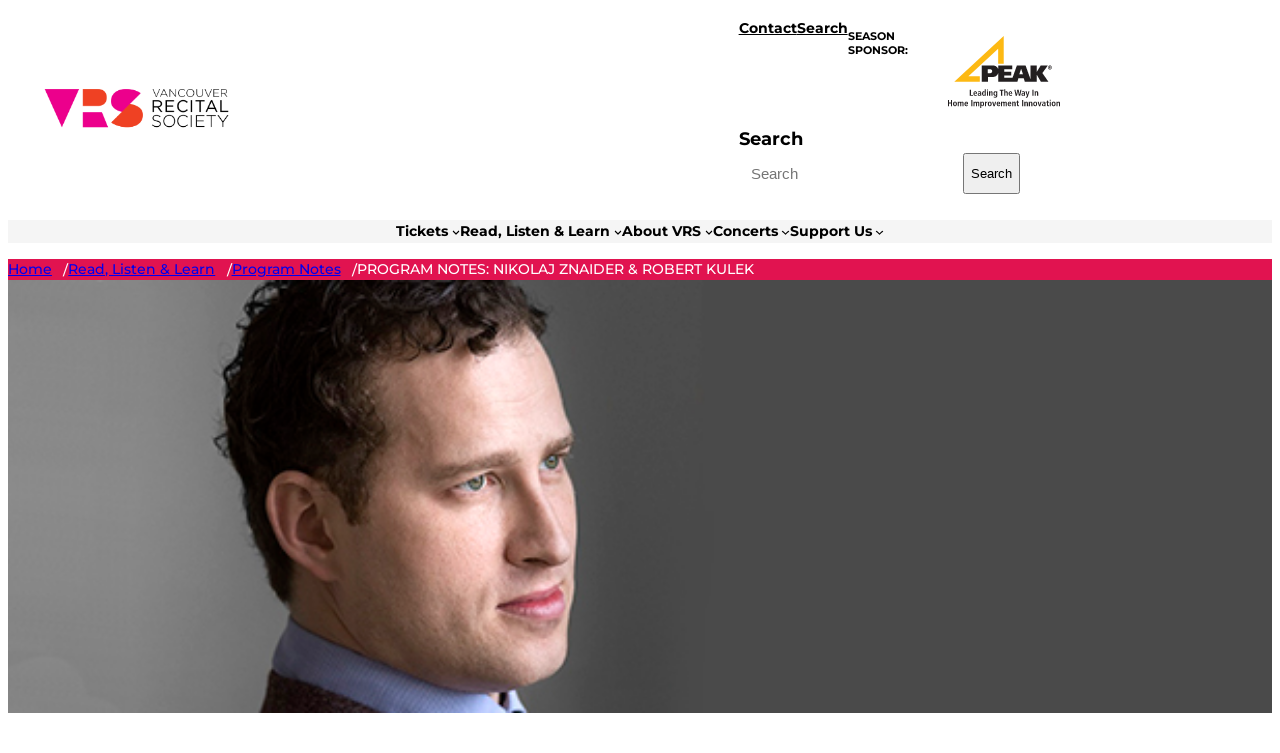

--- FILE ---
content_type: text/html; charset=UTF-8
request_url: https://vanrecital.com/2018/01/program-notes-nikolaj-znaider-robert-kulek/
body_size: 31027
content:
<!DOCTYPE html>
<html lang="en-US">
<head>
	<meta charset="UTF-8" />
	<meta name="viewport" content="width=device-width, initial-scale=1" />
<meta name='robots' content='index, follow, max-image-preview:large, max-snippet:-1, max-video-preview:-1' />

	<!-- This site is optimized with the Yoast SEO plugin v26.7 - https://yoast.com/wordpress/plugins/seo/ -->
	<title>PROGRAM NOTES: NIKOLAJ ZNAIDER &amp; ROBERT KULEK - Vancouver Recital Society</title>
	<link rel="canonical" href="https://vanrecital.com/2018/01/program-notes-nikolaj-znaider-robert-kulek/" />
	<meta property="og:locale" content="en_US" />
	<meta property="og:type" content="article" />
	<meta property="og:title" content="PROGRAM NOTES: NIKOLAJ ZNAIDER &amp; ROBERT KULEK - Vancouver Recital Society" />
	<meta property="og:description" content="Ludwig van Beethoven Sonata for Violin &amp; Piano in G major Op. 30 No. 3 “Who are you, and what have you done with Ludwig van Beethoven?” Such is the question that Beethoven enthusiasts raised on the Pathétique Sonata, the Fifth Symphony, and the late quartets might wish to ask of the musician responsible for [&hellip;]" />
	<meta property="og:url" content="https://vanrecital.com/2018/01/program-notes-nikolaj-znaider-robert-kulek/" />
	<meta property="og:site_name" content="Vancouver Recital Society" />
	<meta property="article:publisher" content="http://www.facebook.com/vancouverrecitalsociety" />
	<meta property="article:published_time" content="2018-01-29T20:09:19+00:00" />
	<meta property="article:modified_time" content="2025-05-08T23:28:37+00:00" />
	<meta property="og:image" content="https://vanrecital.com/wp-content/uploads/2017/03/Znaider.jpg" />
	<meta property="og:image:width" content="610" />
	<meta property="og:image:height" content="209" />
	<meta property="og:image:type" content="image/jpeg" />
	<meta name="author" content="VRS" />
	<meta name="twitter:card" content="summary_large_image" />
	<meta name="twitter:creator" content="@vanrecital" />
	<meta name="twitter:site" content="@vanrecital" />
	<meta name="twitter:label1" content="Written by" />
	<meta name="twitter:data1" content="VRS" />
	<meta name="twitter:label2" content="Est. reading time" />
	<meta name="twitter:data2" content="8 minutes" />
	<script type="application/ld+json" class="yoast-schema-graph">{"@context":"https://schema.org","@graph":[{"@type":"Article","@id":"https://vanrecital.com/2018/01/program-notes-nikolaj-znaider-robert-kulek/#article","isPartOf":{"@id":"https://vanrecital.com/2018/01/program-notes-nikolaj-znaider-robert-kulek/"},"author":{"name":"VRS","@id":"https://vanrecital.com/#/schema/person/a7c8df9ce0caf9851c4cac39fa1a5534"},"headline":"PROGRAM NOTES: NIKOLAJ ZNAIDER &#038; ROBERT KULEK","datePublished":"2018-01-29T20:09:19+00:00","dateModified":"2025-05-08T23:28:37+00:00","mainEntityOfPage":{"@id":"https://vanrecital.com/2018/01/program-notes-nikolaj-znaider-robert-kulek/"},"wordCount":1721,"commentCount":0,"publisher":{"@id":"https://vanrecital.com/#organization"},"image":{"@id":"https://vanrecital.com/2018/01/program-notes-nikolaj-znaider-robert-kulek/#primaryimage"},"thumbnailUrl":"https://vanrecital.com/wp-content/uploads/2017/03/Znaider.jpg","keywords":["Bravo","classical music","concert","Dmitri Shostakovich","Johannes Brahms","Ludwig van Beethoven","music","Nikolaj Znaider","piano","Preludes Op. 34","Recital","Robert Kulek","Sergei Prokofieff","Sonata for Violin &amp; Piano in D Major Op. 94a","Sonata for Violin &amp; Piano in D minor Op. 108","Sonata for Violin &amp; Piano in G major Op. 30 No. 3","Sunday","vancouver","Vancouver Playhouse","Vancouver Recital Society","violin"],"articleSection":["17-18 Season"],"inLanguage":"en-US","potentialAction":[{"@type":"CommentAction","name":"Comment","target":["https://vanrecital.com/2018/01/program-notes-nikolaj-znaider-robert-kulek/#respond"]}]},{"@type":"WebPage","@id":"https://vanrecital.com/2018/01/program-notes-nikolaj-znaider-robert-kulek/","url":"https://vanrecital.com/2018/01/program-notes-nikolaj-znaider-robert-kulek/","name":"PROGRAM NOTES: NIKOLAJ ZNAIDER & ROBERT KULEK - Vancouver Recital Society","isPartOf":{"@id":"https://vanrecital.com/#website"},"primaryImageOfPage":{"@id":"https://vanrecital.com/2018/01/program-notes-nikolaj-znaider-robert-kulek/#primaryimage"},"image":{"@id":"https://vanrecital.com/2018/01/program-notes-nikolaj-znaider-robert-kulek/#primaryimage"},"thumbnailUrl":"https://vanrecital.com/wp-content/uploads/2017/03/Znaider.jpg","datePublished":"2018-01-29T20:09:19+00:00","dateModified":"2025-05-08T23:28:37+00:00","breadcrumb":{"@id":"https://vanrecital.com/2018/01/program-notes-nikolaj-znaider-robert-kulek/#breadcrumb"},"inLanguage":"en-US","potentialAction":[{"@type":"ReadAction","target":["https://vanrecital.com/2018/01/program-notes-nikolaj-znaider-robert-kulek/"]}]},{"@type":"ImageObject","inLanguage":"en-US","@id":"https://vanrecital.com/2018/01/program-notes-nikolaj-znaider-robert-kulek/#primaryimage","url":"https://vanrecital.com/wp-content/uploads/2017/03/Znaider.jpg","contentUrl":"https://vanrecital.com/wp-content/uploads/2017/03/Znaider.jpg","width":610,"height":209},{"@type":"BreadcrumbList","@id":"https://vanrecital.com/2018/01/program-notes-nikolaj-znaider-robert-kulek/#breadcrumb","itemListElement":[{"@type":"ListItem","position":1,"name":"Home","item":"https://vanrecital.com/"},{"@type":"ListItem","position":2,"name":"Read, Listen &#038; Learn","item":"https://vanrecital.com/read-listen-learn/"},{"@type":"ListItem","position":3,"name":"PROGRAM NOTES: NIKOLAJ ZNAIDER &#038; ROBERT KULEK"}]},{"@type":"WebSite","@id":"https://vanrecital.com/#website","url":"https://vanrecital.com/","name":"Vancouver Recital Society","description":"","publisher":{"@id":"https://vanrecital.com/#organization"},"potentialAction":[{"@type":"SearchAction","target":{"@type":"EntryPoint","urlTemplate":"https://vanrecital.com/?s={search_term_string}"},"query-input":{"@type":"PropertyValueSpecification","valueRequired":true,"valueName":"search_term_string"}}],"inLanguage":"en-US"},{"@type":"Organization","@id":"https://vanrecital.com/#organization","name":"Vancouver Recital Society","url":"https://vanrecital.com/","logo":{"@type":"ImageObject","inLanguage":"en-US","@id":"https://vanrecital.com/#/schema/logo/image/","url":"https://vanrecital.com/wp-content/uploads/2014/03/vrs-logo.png","contentUrl":"https://vanrecital.com/wp-content/uploads/2014/03/vrs-logo.png","width":478,"height":121,"caption":"Vancouver Recital Society"},"image":{"@id":"https://vanrecital.com/#/schema/logo/image/"},"sameAs":["http://www.facebook.com/vancouverrecitalsociety","https://x.com/vanrecital","http://www.instagram.com/vanrecital/"]},{"@type":"Person","@id":"https://vanrecital.com/#/schema/person/a7c8df9ce0caf9851c4cac39fa1a5534","name":"VRS","image":{"@type":"ImageObject","inLanguage":"en-US","@id":"https://vanrecital.com/#/schema/person/image/","url":"https://secure.gravatar.com/avatar/5f82330af5364883d7f755c6d66bb91d3ca6a25bf31b5a4039f0c4e0a323edfe?s=96&d=mm&r=g","contentUrl":"https://secure.gravatar.com/avatar/5f82330af5364883d7f755c6d66bb91d3ca6a25bf31b5a4039f0c4e0a323edfe?s=96&d=mm&r=g","caption":"VRS"},"url":"https://vanrecital.com/author/vrs/"}]}</script>
	<!-- / Yoast SEO plugin. -->



<link rel='dns-prefetch' href='//www.googletagmanager.com' />
<link rel="alternate" type="application/rss+xml" title="Vancouver Recital Society &raquo; Feed" href="https://vanrecital.com/feed/" />
<link rel="alternate" type="application/rss+xml" title="Vancouver Recital Society &raquo; Comments Feed" href="https://vanrecital.com/comments/feed/" />
<link rel="alternate" type="application/rss+xml" title="Vancouver Recital Society &raquo; PROGRAM NOTES: NIKOLAJ ZNAIDER &#038; ROBERT KULEK Comments Feed" href="https://vanrecital.com/2018/01/program-notes-nikolaj-znaider-robert-kulek/feed/" />
<link rel="alternate" title="oEmbed (JSON)" type="application/json+oembed" href="https://vanrecital.com/wp-json/oembed/1.0/embed?url=https%3A%2F%2Fvanrecital.com%2F2018%2F01%2Fprogram-notes-nikolaj-znaider-robert-kulek%2F" />
<link rel="alternate" title="oEmbed (XML)" type="text/xml+oembed" href="https://vanrecital.com/wp-json/oembed/1.0/embed?url=https%3A%2F%2Fvanrecital.com%2F2018%2F01%2Fprogram-notes-nikolaj-znaider-robert-kulek%2F&#038;format=xml" />
		<!-- This site uses the Google Analytics by MonsterInsights plugin v9.11.1 - Using Analytics tracking - https://www.monsterinsights.com/ -->
							<script src="//www.googletagmanager.com/gtag/js?id=G-GTBVYPYGDF"  data-cfasync="false" data-wpfc-render="false" async></script>
			<script data-cfasync="false" data-wpfc-render="false">
				var mi_version = '9.11.1';
				var mi_track_user = true;
				var mi_no_track_reason = '';
								var MonsterInsightsDefaultLocations = {"page_location":"https:\/\/vanrecital.com\/2018\/01\/program-notes-nikolaj-znaider-robert-kulek\/"};
								if ( typeof MonsterInsightsPrivacyGuardFilter === 'function' ) {
					var MonsterInsightsLocations = (typeof MonsterInsightsExcludeQuery === 'object') ? MonsterInsightsPrivacyGuardFilter( MonsterInsightsExcludeQuery ) : MonsterInsightsPrivacyGuardFilter( MonsterInsightsDefaultLocations );
				} else {
					var MonsterInsightsLocations = (typeof MonsterInsightsExcludeQuery === 'object') ? MonsterInsightsExcludeQuery : MonsterInsightsDefaultLocations;
				}

								var disableStrs = [
										'ga-disable-G-GTBVYPYGDF',
									];

				/* Function to detect opted out users */
				function __gtagTrackerIsOptedOut() {
					for (var index = 0; index < disableStrs.length; index++) {
						if (document.cookie.indexOf(disableStrs[index] + '=true') > -1) {
							return true;
						}
					}

					return false;
				}

				/* Disable tracking if the opt-out cookie exists. */
				if (__gtagTrackerIsOptedOut()) {
					for (var index = 0; index < disableStrs.length; index++) {
						window[disableStrs[index]] = true;
					}
				}

				/* Opt-out function */
				function __gtagTrackerOptout() {
					for (var index = 0; index < disableStrs.length; index++) {
						document.cookie = disableStrs[index] + '=true; expires=Thu, 31 Dec 2099 23:59:59 UTC; path=/';
						window[disableStrs[index]] = true;
					}
				}

				if ('undefined' === typeof gaOptout) {
					function gaOptout() {
						__gtagTrackerOptout();
					}
				}
								window.dataLayer = window.dataLayer || [];

				window.MonsterInsightsDualTracker = {
					helpers: {},
					trackers: {},
				};
				if (mi_track_user) {
					function __gtagDataLayer() {
						dataLayer.push(arguments);
					}

					function __gtagTracker(type, name, parameters) {
						if (!parameters) {
							parameters = {};
						}

						if (parameters.send_to) {
							__gtagDataLayer.apply(null, arguments);
							return;
						}

						if (type === 'event') {
														parameters.send_to = monsterinsights_frontend.v4_id;
							var hookName = name;
							if (typeof parameters['event_category'] !== 'undefined') {
								hookName = parameters['event_category'] + ':' + name;
							}

							if (typeof MonsterInsightsDualTracker.trackers[hookName] !== 'undefined') {
								MonsterInsightsDualTracker.trackers[hookName](parameters);
							} else {
								__gtagDataLayer('event', name, parameters);
							}
							
						} else {
							__gtagDataLayer.apply(null, arguments);
						}
					}

					__gtagTracker('js', new Date());
					__gtagTracker('set', {
						'developer_id.dZGIzZG': true,
											});
					if ( MonsterInsightsLocations.page_location ) {
						__gtagTracker('set', MonsterInsightsLocations);
					}
										__gtagTracker('config', 'G-GTBVYPYGDF', {"forceSSL":"true","link_attribution":"true"} );
										window.gtag = __gtagTracker;										(function () {
						/* https://developers.google.com/analytics/devguides/collection/analyticsjs/ */
						/* ga and __gaTracker compatibility shim. */
						var noopfn = function () {
							return null;
						};
						var newtracker = function () {
							return new Tracker();
						};
						var Tracker = function () {
							return null;
						};
						var p = Tracker.prototype;
						p.get = noopfn;
						p.set = noopfn;
						p.send = function () {
							var args = Array.prototype.slice.call(arguments);
							args.unshift('send');
							__gaTracker.apply(null, args);
						};
						var __gaTracker = function () {
							var len = arguments.length;
							if (len === 0) {
								return;
							}
							var f = arguments[len - 1];
							if (typeof f !== 'object' || f === null || typeof f.hitCallback !== 'function') {
								if ('send' === arguments[0]) {
									var hitConverted, hitObject = false, action;
									if ('event' === arguments[1]) {
										if ('undefined' !== typeof arguments[3]) {
											hitObject = {
												'eventAction': arguments[3],
												'eventCategory': arguments[2],
												'eventLabel': arguments[4],
												'value': arguments[5] ? arguments[5] : 1,
											}
										}
									}
									if ('pageview' === arguments[1]) {
										if ('undefined' !== typeof arguments[2]) {
											hitObject = {
												'eventAction': 'page_view',
												'page_path': arguments[2],
											}
										}
									}
									if (typeof arguments[2] === 'object') {
										hitObject = arguments[2];
									}
									if (typeof arguments[5] === 'object') {
										Object.assign(hitObject, arguments[5]);
									}
									if ('undefined' !== typeof arguments[1].hitType) {
										hitObject = arguments[1];
										if ('pageview' === hitObject.hitType) {
											hitObject.eventAction = 'page_view';
										}
									}
									if (hitObject) {
										action = 'timing' === arguments[1].hitType ? 'timing_complete' : hitObject.eventAction;
										hitConverted = mapArgs(hitObject);
										__gtagTracker('event', action, hitConverted);
									}
								}
								return;
							}

							function mapArgs(args) {
								var arg, hit = {};
								var gaMap = {
									'eventCategory': 'event_category',
									'eventAction': 'event_action',
									'eventLabel': 'event_label',
									'eventValue': 'event_value',
									'nonInteraction': 'non_interaction',
									'timingCategory': 'event_category',
									'timingVar': 'name',
									'timingValue': 'value',
									'timingLabel': 'event_label',
									'page': 'page_path',
									'location': 'page_location',
									'title': 'page_title',
									'referrer' : 'page_referrer',
								};
								for (arg in args) {
																		if (!(!args.hasOwnProperty(arg) || !gaMap.hasOwnProperty(arg))) {
										hit[gaMap[arg]] = args[arg];
									} else {
										hit[arg] = args[arg];
									}
								}
								return hit;
							}

							try {
								f.hitCallback();
							} catch (ex) {
							}
						};
						__gaTracker.create = newtracker;
						__gaTracker.getByName = newtracker;
						__gaTracker.getAll = function () {
							return [];
						};
						__gaTracker.remove = noopfn;
						__gaTracker.loaded = true;
						window['__gaTracker'] = __gaTracker;
					})();
									} else {
										console.log("");
					(function () {
						function __gtagTracker() {
							return null;
						}

						window['__gtagTracker'] = __gtagTracker;
						window['gtag'] = __gtagTracker;
					})();
									}
			</script>
							<!-- / Google Analytics by MonsterInsights -->
		<style id='wp-img-auto-sizes-contain-inline-css'>
img:is([sizes=auto i],[sizes^="auto," i]){contain-intrinsic-size:3000px 1500px}
/*# sourceURL=wp-img-auto-sizes-contain-inline-css */
</style>
<style id='wp-block-site-logo-inline-css'>
.wp-block-site-logo{box-sizing:border-box;line-height:0}.wp-block-site-logo a{display:inline-block;line-height:0}.wp-block-site-logo.is-default-size img{height:auto;width:120px}.wp-block-site-logo img{height:auto;max-width:100%}.wp-block-site-logo a,.wp-block-site-logo img{border-radius:inherit}.wp-block-site-logo.aligncenter{margin-left:auto;margin-right:auto;text-align:center}:root :where(.wp-block-site-logo.is-style-rounded){border-radius:9999px}
/*# sourceURL=https://vanrecital.com/wp-content/plugins/gutenberg/build/styles/block-library/site-logo/style.css */
</style>
<style id='wp-block-navigation-link-inline-css'>
.wp-block-navigation .wp-block-navigation-item__label{overflow-wrap:break-word}.wp-block-navigation .wp-block-navigation-item__description{display:none}.link-ui-tools{outline:1px solid #f0f0f0;padding:8px}.link-ui-block-inserter{padding-top:8px}.link-ui-block-inserter__back{margin-left:8px;text-transform:uppercase}

			.is-style-arrow-link .wp-block-navigation-item__label:after {
				content: "\2197";
				padding-inline-start: 0.25rem;
				vertical-align: middle;
				text-decoration: none;
				display: inline-block;
			}
/*# sourceURL=wp-block-navigation-link-inline-css */
</style>
<link rel='stylesheet' id='wp-block-navigation-css' href='https://vanrecital.com/wp-content/plugins/gutenberg/build/styles/block-library/navigation/style.css?ver=22.3.0' media='all' />
<style id='wp-block-paragraph-inline-css'>
.is-small-text{font-size:.875em}.is-regular-text{font-size:1em}.is-large-text{font-size:2.25em}.is-larger-text{font-size:3em}.has-drop-cap:not(:focus):first-letter{float:left;font-size:8.4em;font-style:normal;font-weight:100;line-height:.68;margin:.05em .1em 0 0;text-transform:uppercase}body.rtl .has-drop-cap:not(:focus):first-letter{float:none;margin-left:.1em}p.has-drop-cap.has-background{overflow:hidden}:root :where(p.has-background){padding:1.25em 2.375em}:where(p.has-text-color:not(.has-link-color)) a{color:inherit}p.has-text-align-left[style*="writing-mode:vertical-lr"],p.has-text-align-right[style*="writing-mode:vertical-rl"]{rotate:180deg}
/*# sourceURL=https://vanrecital.com/wp-content/plugins/gutenberg/build/styles/block-library/paragraph/style.css */
</style>
<style id='wp-block-image-inline-css'>
.wp-block-image>a,.wp-block-image>figure>a{display:inline-block}.wp-block-image img{box-sizing:border-box;height:auto;max-width:100%;vertical-align:bottom}@media not (prefers-reduced-motion){.wp-block-image img.hide{visibility:hidden}.wp-block-image img.show{animation:show-content-image .4s}}.wp-block-image[style*=border-radius] img,.wp-block-image[style*=border-radius]>a{border-radius:inherit}.wp-block-image.has-custom-border img{box-sizing:border-box}.wp-block-image.aligncenter{text-align:center}.wp-block-image.alignfull>a,.wp-block-image.alignwide>a{width:100%}.wp-block-image.alignfull img,.wp-block-image.alignwide img{height:auto;width:100%}.wp-block-image .aligncenter,.wp-block-image .alignleft,.wp-block-image .alignright,.wp-block-image.aligncenter,.wp-block-image.alignleft,.wp-block-image.alignright{display:table}.wp-block-image .aligncenter>figcaption,.wp-block-image .alignleft>figcaption,.wp-block-image .alignright>figcaption,.wp-block-image.aligncenter>figcaption,.wp-block-image.alignleft>figcaption,.wp-block-image.alignright>figcaption{caption-side:bottom;display:table-caption}.wp-block-image .alignleft{float:left;margin:.5em 1em .5em 0}.wp-block-image .alignright{float:right;margin:.5em 0 .5em 1em}.wp-block-image .aligncenter{margin-left:auto;margin-right:auto}.wp-block-image :where(figcaption){margin-bottom:1em;margin-top:.5em}.wp-block-image.is-style-circle-mask img{border-radius:9999px}@supports ((-webkit-mask-image:none) or (mask-image:none)) or (-webkit-mask-image:none){.wp-block-image.is-style-circle-mask img{border-radius:0;-webkit-mask-image:url('data:image/svg+xml;utf8,<svg viewBox="0 0 100 100" xmlns="http://www.w3.org/2000/svg"><circle cx="50" cy="50" r="50"/></svg>');mask-image:url('data:image/svg+xml;utf8,<svg viewBox="0 0 100 100" xmlns="http://www.w3.org/2000/svg"><circle cx="50" cy="50" r="50"/></svg>');mask-mode:alpha;-webkit-mask-position:center;mask-position:center;-webkit-mask-repeat:no-repeat;mask-repeat:no-repeat;-webkit-mask-size:contain;mask-size:contain}}:root :where(.wp-block-image.is-style-rounded img,.wp-block-image .is-style-rounded img){border-radius:9999px}.wp-block-image figure{margin:0}.wp-lightbox-container{display:flex;flex-direction:column;position:relative}.wp-lightbox-container img{cursor:zoom-in}.wp-lightbox-container img:hover+button{opacity:1}.wp-lightbox-container button{align-items:center;backdrop-filter:blur(16px) saturate(180%);background-color:#5a5a5a40;border:none;border-radius:4px;cursor:zoom-in;display:flex;height:20px;justify-content:center;opacity:0;padding:0;position:absolute;right:16px;text-align:center;top:16px;width:20px;z-index:100}@media not (prefers-reduced-motion){.wp-lightbox-container button{transition:opacity .2s ease}}.wp-lightbox-container button:focus-visible{outline:3px auto #5a5a5a40;outline:3px auto -webkit-focus-ring-color;outline-offset:3px}.wp-lightbox-container button:hover{cursor:pointer;opacity:1}.wp-lightbox-container button:focus{opacity:1}.wp-lightbox-container button:focus,.wp-lightbox-container button:hover,.wp-lightbox-container button:not(:hover):not(:active):not(.has-background){background-color:#5a5a5a40;border:none}.wp-lightbox-overlay{box-sizing:border-box;cursor:zoom-out;height:100vh;left:0;overflow:hidden;position:fixed;top:0;visibility:hidden;width:100%;z-index:100000}.wp-lightbox-overlay .close-button{align-items:center;cursor:pointer;display:flex;justify-content:center;min-height:40px;min-width:40px;padding:0;position:absolute;right:calc(env(safe-area-inset-right) + 16px);top:calc(env(safe-area-inset-top) + 16px);z-index:5000000}.wp-lightbox-overlay .close-button:focus,.wp-lightbox-overlay .close-button:hover,.wp-lightbox-overlay .close-button:not(:hover):not(:active):not(.has-background){background:none;border:none}.wp-lightbox-overlay .lightbox-image-container{height:var(--wp--lightbox-container-height);left:50%;overflow:hidden;position:absolute;top:50%;transform:translate(-50%,-50%);transform-origin:top left;width:var(--wp--lightbox-container-width);z-index:9999999999}.wp-lightbox-overlay .wp-block-image{align-items:center;box-sizing:border-box;display:flex;height:100%;justify-content:center;margin:0;position:relative;transform-origin:0 0;width:100%;z-index:3000000}.wp-lightbox-overlay .wp-block-image img{height:var(--wp--lightbox-image-height);min-height:var(--wp--lightbox-image-height);min-width:var(--wp--lightbox-image-width);width:var(--wp--lightbox-image-width)}.wp-lightbox-overlay .wp-block-image figcaption{display:none}.wp-lightbox-overlay button{background:none;border:none}.wp-lightbox-overlay .scrim{background-color:#fff;height:100%;opacity:.9;position:absolute;width:100%;z-index:2000000}.wp-lightbox-overlay.active{visibility:visible}@media not (prefers-reduced-motion){.wp-lightbox-overlay.active{animation:turn-on-visibility .25s both}.wp-lightbox-overlay.active img{animation:turn-on-visibility .35s both}.wp-lightbox-overlay.show-closing-animation:not(.active){animation:turn-off-visibility .35s both}.wp-lightbox-overlay.show-closing-animation:not(.active) img{animation:turn-off-visibility .25s both}.wp-lightbox-overlay.zoom.active{animation:none;opacity:1;visibility:visible}.wp-lightbox-overlay.zoom.active .lightbox-image-container{animation:lightbox-zoom-in .4s}.wp-lightbox-overlay.zoom.active .lightbox-image-container img{animation:none}.wp-lightbox-overlay.zoom.active .scrim{animation:turn-on-visibility .4s forwards}.wp-lightbox-overlay.zoom.show-closing-animation:not(.active){animation:none}.wp-lightbox-overlay.zoom.show-closing-animation:not(.active) .lightbox-image-container{animation:lightbox-zoom-out .4s}.wp-lightbox-overlay.zoom.show-closing-animation:not(.active) .lightbox-image-container img{animation:none}.wp-lightbox-overlay.zoom.show-closing-animation:not(.active) .scrim{animation:turn-off-visibility .4s forwards}}@keyframes show-content-image{0%{visibility:hidden}99%{visibility:hidden}to{visibility:visible}}@keyframes turn-on-visibility{0%{opacity:0}to{opacity:1}}@keyframes turn-off-visibility{0%{opacity:1;visibility:visible}99%{opacity:0;visibility:visible}to{opacity:0;visibility:hidden}}@keyframes lightbox-zoom-in{0%{transform:translate(calc((-100vw + var(--wp--lightbox-scrollbar-width))/2 + var(--wp--lightbox-initial-left-position)),calc(-50vh + var(--wp--lightbox-initial-top-position))) scale(var(--wp--lightbox-scale))}to{transform:translate(-50%,-50%) scale(1)}}@keyframes lightbox-zoom-out{0%{transform:translate(-50%,-50%) scale(1);visibility:visible}99%{visibility:visible}to{transform:translate(calc((-100vw + var(--wp--lightbox-scrollbar-width))/2 + var(--wp--lightbox-initial-left-position)),calc(-50vh + var(--wp--lightbox-initial-top-position))) scale(var(--wp--lightbox-scale));visibility:hidden}}
/*# sourceURL=https://vanrecital.com/wp-content/plugins/gutenberg/build/styles/block-library/image/style.css */
</style>
<style id='wp-block-group-inline-css'>
.wp-block-group{box-sizing:border-box}:where(.wp-block-group.wp-block-group-is-layout-constrained){position:relative}
/*# sourceURL=https://vanrecital.com/wp-content/plugins/gutenberg/build/styles/block-library/group/style.css */
</style>
<style id='wp-block-search-inline-css'>
.wp-block-search__button{margin-left:10px;word-break:normal}.wp-block-search__button.has-icon{line-height:0}.wp-block-search__button svg{fill:currentColor;height:1.25em;min-height:24px;min-width:24px;vertical-align:text-bottom;width:1.25em}:where(.wp-block-search__button){border:1px solid #ccc;padding:6px 10px}.wp-block-search__inside-wrapper{display:flex;flex:auto;flex-wrap:nowrap;max-width:100%}.wp-block-search__label{width:100%}.wp-block-search.wp-block-search__button-only .wp-block-search__button{box-sizing:border-box;display:flex;flex-shrink:0;justify-content:center;margin-left:0;max-width:100%}.wp-block-search.wp-block-search__button-only .wp-block-search__inside-wrapper{min-width:0!important;transition-property:width}.wp-block-search.wp-block-search__button-only .wp-block-search__input{flex-basis:100%;transition-duration:.3s}.wp-block-search.wp-block-search__button-only.wp-block-search__searchfield-hidden,.wp-block-search.wp-block-search__button-only.wp-block-search__searchfield-hidden .wp-block-search__inside-wrapper{overflow:hidden}.wp-block-search.wp-block-search__button-only.wp-block-search__searchfield-hidden .wp-block-search__input{border-left-width:0!important;border-right-width:0!important;flex-basis:0;flex-grow:0;margin:0;min-width:0!important;padding-left:0!important;padding-right:0!important;width:0!important}:where(.wp-block-search__input){appearance:none;border:1px solid #949494;flex-grow:1;font-family:inherit;font-size:inherit;font-style:inherit;font-weight:inherit;letter-spacing:inherit;line-height:inherit;margin-left:0;margin-right:0;min-width:3rem;padding:8px;text-decoration:unset!important;text-transform:inherit}:where(.wp-block-search__button-inside .wp-block-search__inside-wrapper){background-color:#fff;border:1px solid #949494;box-sizing:border-box;padding:4px}:where(.wp-block-search__button-inside .wp-block-search__inside-wrapper) .wp-block-search__input{border:none;border-radius:0;padding:0 4px}:where(.wp-block-search__button-inside .wp-block-search__inside-wrapper) .wp-block-search__input:focus{outline:none}:where(.wp-block-search__button-inside .wp-block-search__inside-wrapper) :where(.wp-block-search__button){padding:4px 8px}.wp-block-search.aligncenter .wp-block-search__inside-wrapper{margin:auto}.wp-block[data-align=right] .wp-block-search.wp-block-search__button-only .wp-block-search__inside-wrapper{float:right}
/*# sourceURL=https://vanrecital.com/wp-content/plugins/gutenberg/build/styles/block-library/search/style.css */
</style>
<style id='boldblocks-breadcrumb-block-style-inline-css'>
.wp-block-boldblocks-breadcrumb-block ol{display:flex;flex-wrap:wrap;gap:var(--bb--crumb-gap,.4em);list-style:none;margin:0;padding:0}.wp-block-boldblocks-breadcrumb-block ol li{align-items:center;display:flex}.wp-block-boldblocks-breadcrumb-block ol li .sep{display:flex;line-height:1;margin-left:var(--bb--crumb-gap,.4em)}.wp-block-boldblocks-breadcrumb-block ol li:before{display:none}.wp-block-boldblocks-breadcrumb-block ol li.breadcrumb-item{margin:0;padding:0}.wp-block-boldblocks-breadcrumb-block .breadcrumb-item-name{word-break:break-word}.wp-block-boldblocks-breadcrumb-block.hide-current-page .breadcrumb-item--current,.wp-block-boldblocks-breadcrumb-block.hide-current-page .breadcrumb-item--parent .sep,.wp-block-boldblocks-breadcrumb-block.hide-home-page .breadcrumb-item--home{display:none}

/*# sourceURL=https://vanrecital.com/wp-content/plugins/breadcrumb-block/build/style-index.css */
</style>
<style id='wp-block-post-featured-image-inline-css'>
.wp-block-post-featured-image{margin-left:0;margin-right:0}.wp-block-post-featured-image a{display:block;height:100%}.wp-block-post-featured-image :where(img){box-sizing:border-box;height:auto;max-width:100%;vertical-align:bottom;width:100%}.wp-block-post-featured-image.alignfull img,.wp-block-post-featured-image.alignwide img{width:100%}.wp-block-post-featured-image .wp-block-post-featured-image__overlay.has-background-dim{background-color:#000;inset:0;position:absolute}.wp-block-post-featured-image{position:relative}.wp-block-post-featured-image .wp-block-post-featured-image__overlay.has-background-gradient{background-color:initial}.wp-block-post-featured-image .wp-block-post-featured-image__overlay.has-background-dim-0{opacity:0}.wp-block-post-featured-image .wp-block-post-featured-image__overlay.has-background-dim-10{opacity:.1}.wp-block-post-featured-image .wp-block-post-featured-image__overlay.has-background-dim-20{opacity:.2}.wp-block-post-featured-image .wp-block-post-featured-image__overlay.has-background-dim-30{opacity:.3}.wp-block-post-featured-image .wp-block-post-featured-image__overlay.has-background-dim-40{opacity:.4}.wp-block-post-featured-image .wp-block-post-featured-image__overlay.has-background-dim-50{opacity:.5}.wp-block-post-featured-image .wp-block-post-featured-image__overlay.has-background-dim-60{opacity:.6}.wp-block-post-featured-image .wp-block-post-featured-image__overlay.has-background-dim-70{opacity:.7}.wp-block-post-featured-image .wp-block-post-featured-image__overlay.has-background-dim-80{opacity:.8}.wp-block-post-featured-image .wp-block-post-featured-image__overlay.has-background-dim-90{opacity:.9}.wp-block-post-featured-image .wp-block-post-featured-image__overlay.has-background-dim-100{opacity:1}.wp-block-post-featured-image:where(.alignleft,.alignright){width:100%}
/*# sourceURL=https://vanrecital.com/wp-content/plugins/gutenberg/build/styles/block-library/post-featured-image/style.css */
</style>
<style id='wp-block-separator-inline-css'>
@charset "UTF-8";.wp-block-separator{border:none;border-top:2px solid}:root :where(.wp-block-separator.is-style-dots){height:auto;line-height:1;text-align:center}:root :where(.wp-block-separator.is-style-dots):before{color:currentColor;content:"···";font-family:serif;font-size:1.5em;letter-spacing:2em;padding-left:2em}.wp-block-separator.is-style-dots{background:none!important;border:none!important}

				.is-style-white-grey.wp-block-separator {
				  background: linear-gradient(180deg, var(--wp--preset--color--base) 50%, var(--wp--preset--color--base-2) 50%, var(--wp--preset--color--base));
					border: 0 none;
					height: 6rem;
				}
			

				.is-style-grey-white.wp-block-separator {
				  background: linear-gradient(180deg, var(--wp--preset--color--base), var(--wp--preset--color--base-2) 50%, var(--wp--preset--color--base) 50%);
					border: 0 none;
					height: 6rem;
				}
			

				.is-style-two-vertical-bars.wp-block-separator {
				  background: url("/wp-content/themes/vrs2024/assets/images/two-vertical-bars.svg") no-repeat center top;
					border: 0 none;
					height: 3rem;
					margin-block-start: 2.5rem;
				}
			

				.is-style-two-vertical-bars-left.wp-block-separator {
				  background: url("/wp-content/themes/vrs2024/assets/images/two-vertical-bars.svg") no-repeat left top;
					border: 0 none;
					height: 3rem;
					margin-block-start: 2.5rem;
				}
			
/*# sourceURL=wp-block-separator-inline-css */
</style>
<style id='wp-block-post-title-inline-css'>
.wp-block-post-title{box-sizing:border-box;word-break:break-word}.wp-block-post-title :where(a){display:inline-block;font-family:inherit;font-size:inherit;font-style:inherit;font-weight:inherit;letter-spacing:inherit;line-height:inherit;text-decoration:inherit}
/*# sourceURL=https://vanrecital.com/wp-content/plugins/gutenberg/build/styles/block-library/post-title/style.css */
</style>
<style id='wp-block-post-date-inline-css'>
.wp-block-post-date{box-sizing:border-box}
/*# sourceURL=https://vanrecital.com/wp-content/plugins/gutenberg/build/styles/block-library/post-date/style.css */
</style>
<style id='wp-block-post-author-name-inline-css'>
.wp-block-post-author-name{box-sizing:border-box}
/*# sourceURL=https://vanrecital.com/wp-content/plugins/gutenberg/build/styles/block-library/post-author-name/style.css */
</style>
<style id='wp-block-post-terms-inline-css'>
.wp-block-post-terms{box-sizing:border-box}.wp-block-post-terms .wp-block-post-terms__separator{white-space:pre-wrap}

			.is-style-pill a,
			.is-style-pill span:not([class], [data-rich-text-placeholder]) {
				display: inline-block;
				background-color: var(--wp--preset--color--base-2);
				padding: 0.375rem 0.875rem;
				border-radius: var(--wp--preset--spacing--20);
			}

			.is-style-pill a:hover {
				background-color: var(--wp--preset--color--contrast-3);
			}
/*# sourceURL=wp-block-post-terms-inline-css */
</style>
<style id='wp-block-post-content-inline-css'>
.wp-block-post-content{display:flow-root}
/*# sourceURL=https://vanrecital.com/wp-content/plugins/gutenberg/build/styles/block-library/post-content/style.css */
</style>
<style id='wp-block-post-navigation-link-inline-css'>
.wp-block-post-navigation-link .wp-block-post-navigation-link__arrow-previous{display:inline-block;margin-right:1ch}.wp-block-post-navigation-link .wp-block-post-navigation-link__arrow-previous:not(.is-arrow-chevron){transform:scaleX(1)}.wp-block-post-navigation-link .wp-block-post-navigation-link__arrow-next{display:inline-block;margin-left:1ch}.wp-block-post-navigation-link .wp-block-post-navigation-link__arrow-next:not(.is-arrow-chevron){transform:scaleX(1)}.wp-block-post-navigation-link.has-text-align-left[style*="writing-mode: vertical-lr"],.wp-block-post-navigation-link.has-text-align-right[style*="writing-mode: vertical-rl"]{rotate:180deg}
/*# sourceURL=https://vanrecital.com/wp-content/plugins/gutenberg/build/styles/block-library/post-navigation-link/style.css */
</style>
<style id='wp-block-heading-inline-css'>
h1:where(.wp-block-heading).has-background,h2:where(.wp-block-heading).has-background,h3:where(.wp-block-heading).has-background,h4:where(.wp-block-heading).has-background,h5:where(.wp-block-heading).has-background,h6:where(.wp-block-heading).has-background{padding:1.25em 2.375em}h1.has-text-align-left[style*=writing-mode]:where([style*=vertical-lr]),h1.has-text-align-right[style*=writing-mode]:where([style*=vertical-rl]),h2.has-text-align-left[style*=writing-mode]:where([style*=vertical-lr]),h2.has-text-align-right[style*=writing-mode]:where([style*=vertical-rl]),h3.has-text-align-left[style*=writing-mode]:where([style*=vertical-lr]),h3.has-text-align-right[style*=writing-mode]:where([style*=vertical-rl]),h4.has-text-align-left[style*=writing-mode]:where([style*=vertical-lr]),h4.has-text-align-right[style*=writing-mode]:where([style*=vertical-rl]),h5.has-text-align-left[style*=writing-mode]:where([style*=vertical-lr]),h5.has-text-align-right[style*=writing-mode]:where([style*=vertical-rl]),h6.has-text-align-left[style*=writing-mode]:where([style*=vertical-lr]),h6.has-text-align-right[style*=writing-mode]:where([style*=vertical-rl]){rotate:180deg}

			.is-style-asterisk:before {
				content: '';
				width: 1.5rem;
				height: 3rem;
				background: var(--wp--preset--color--contrast-2, currentColor);
				clip-path: path('M11.93.684v8.039l5.633-5.633 1.216 1.23-5.66 5.66h8.04v1.737H13.2l5.701 5.701-1.23 1.23-5.742-5.742V21h-1.737v-8.094l-5.77 5.77-1.23-1.217 5.743-5.742H.842V9.98h8.162l-5.701-5.7 1.23-1.231 5.66 5.66V.684h1.737Z');
				display: block;
			}

			/* Hide the asterisk if the heading has no content, to avoid using empty headings to display the asterisk only, which is an A11Y issue */
			.is-style-asterisk:empty:before {
				content: none;
			}

			.is-style-asterisk:-moz-only-whitespace:before {
				content: none;
			}

			.is-style-asterisk.has-text-align-center:before {
				margin: 0 auto;
			}

			.is-style-asterisk.has-text-align-right:before {
				margin-left: auto;
			}

			.rtl .is-style-asterisk.has-text-align-left:before {
				margin-right: auto;
			}
/*# sourceURL=wp-block-heading-inline-css */
</style>
<style id='vrs-concert-card-style-inline-css'>
.concert-card {
  aspect-ratio: 3/4;
  background: #f5f5f5;
  display: grid;
  grid-template-rows: auto 1fr;
  position: relative;

  & a {
    text-decoration: none;
  }

  & .card-image {
    aspect-ratio: 16/9;
    overflow: hidden;

    & > a {
      display: block;
      height: 100%;
      position: relative;
    }
  }

  & .card-body {
    display: grid;
    grid-template-areas:
      "title"
      "date"
      "actions";
    grid-template-rows: auto auto 1fr;
    padding: 25px 15px;
  }

  & .card-top-info {
    background: var(--wp--preset--color--accent-3);
    color: var(--wp--preset--color--base);
    font-size: 0.75rem;
    font-weight: 700;
    left: 0;
    padding: 0.5rem 0.5rem 0.5rem 1.25rem;
    position: absolute;
    top: 0;
    text-transform: uppercase;
    z-index: 2;
  }

  & .card-title {
    font-size: var(--wp--preset--font-size--small);
    grid-area: title;
    margin: 0 0 0.5rem;
  }

  & .card-date {
    font-size: var(--wp--preset--font-size--x-small);
    grid-area: date;
  }

  & .card-actions {
    align-items: end;
    display: flex;
    grid-area: actions;

    & > .inner {
      align-items: center;
      display: flex;
      gap: 0.8rem;
    }
  }

  & .card-ticket-link {
    background: var(--wp--preset--color--accent-5);
    color: var(--wp--preset--color--base);
    display: inline-block;
    font-size: 0.75rem;
    font-weight: 800;
    padding: 0.5rem 0.75rem;
    text-transform: uppercase;

    &:hover {
      background: var(--wp--preset--color--accent);
    }
  }

  & .read-more {
    font-size: 0.75rem;
    font-weight: normal;
    font-weight: 800;
    text-transform: uppercase;

    &::after {
      background: url("/wp-content/themes/vrs2024/assets/images/right-orange-arrow.svg")
        no-repeat center center;
      background-size: contain;
      content: "";
      display: inline-block;
      height: 12px;
      margin-left: 0.6em;
      position: relative;
      top: 0.15em;
      width: 12px;
    }
  }
}

.wp-block-post > .concert-card {
  height: 100%; // set cards same height inside a listing.
}

/*# sourceURL=https://vanrecital.com/wp-content/themes/vrs2024/blocks/concert-card/styles.css */
</style>
<style id='wp-block-post-template-inline-css'>
.wp-block-post-template{box-sizing:border-box;list-style:none;margin-bottom:0;margin-top:0;max-width:100%;padding:0}.wp-block-post-template.is-flex-container{display:flex;flex-direction:row;flex-wrap:wrap;gap:1.25em}.wp-block-post-template.is-flex-container>li{margin:0;width:100%}@media (min-width:600px){.wp-block-post-template.is-flex-container.is-flex-container.columns-2>li{width:calc(50% - .625em)}.wp-block-post-template.is-flex-container.is-flex-container.columns-3>li{width:calc(33.33333% - .83333em)}.wp-block-post-template.is-flex-container.is-flex-container.columns-4>li{width:calc(25% - .9375em)}.wp-block-post-template.is-flex-container.is-flex-container.columns-5>li{width:calc(20% - 1em)}.wp-block-post-template.is-flex-container.is-flex-container.columns-6>li{width:calc(16.66667% - 1.04167em)}}@media (max-width:600px){.wp-block-post-template-is-layout-grid.wp-block-post-template-is-layout-grid.wp-block-post-template-is-layout-grid.wp-block-post-template-is-layout-grid{grid-template-columns:1fr}}.wp-block-post-template-is-layout-constrained>li>.alignright,.wp-block-post-template-is-layout-flow>li>.alignright{float:right;margin-inline-end:0;margin-inline-start:2em}.wp-block-post-template-is-layout-constrained>li>.alignleft,.wp-block-post-template-is-layout-flow>li>.alignleft{float:left;margin-inline-end:2em;margin-inline-start:0}.wp-block-post-template-is-layout-constrained>li>.aligncenter,.wp-block-post-template-is-layout-flow>li>.aligncenter{margin-inline-end:auto;margin-inline-start:auto}
/*# sourceURL=https://vanrecital.com/wp-content/plugins/gutenberg/build/styles/block-library/post-template/style.css */
</style>
<style id='wp-interactivity-router-animations-inline-css'>
			.wp-interactivity-router-loading-bar {
				position: fixed;
				top: 0;
				left: 0;
				margin: 0;
				padding: 0;
				width: 100vw;
				max-width: 100vw !important;
				height: 4px;
				background-color: #000;
				opacity: 0
			}
			.wp-interactivity-router-loading-bar.start-animation {
				animation: wp-interactivity-router-loading-bar-start-animation 30s cubic-bezier(0.03, 0.5, 0, 1) forwards
			}
			.wp-interactivity-router-loading-bar.finish-animation {
				animation: wp-interactivity-router-loading-bar-finish-animation 300ms ease-in
			}
			@keyframes wp-interactivity-router-loading-bar-start-animation {
				0% { transform: scaleX(0); transform-origin: 0 0; opacity: 1 }
				100% { transform: scaleX(1); transform-origin: 0 0; opacity: 1 }
			}
			@keyframes wp-interactivity-router-loading-bar-finish-animation {
				0% { opacity: 1 }
				50% { opacity: 1 }
				100% { opacity: 0 }
			}
/*# sourceURL=wp-interactivity-router-animations-inline-css */
</style>
<style id='wp-block-button-inline-css'>
.wp-block-button__link{align-content:center;box-sizing:border-box;cursor:pointer;display:inline-block;height:100%;text-align:center;word-break:break-word}.wp-block-button__link.aligncenter{text-align:center}.wp-block-button__link.alignright{text-align:right}:where(.wp-block-button__link){border-radius:9999px;box-shadow:none;padding:calc(.667em + 2px) calc(1.333em + 2px);text-decoration:none}.wp-block-button[style*=text-decoration] .wp-block-button__link{text-decoration:inherit}.wp-block-buttons>.wp-block-button.has-custom-width{max-width:none}.wp-block-buttons>.wp-block-button.has-custom-width .wp-block-button__link{width:100%}.wp-block-buttons>.wp-block-button.has-custom-font-size .wp-block-button__link{font-size:inherit}.wp-block-buttons>.wp-block-button.wp-block-button__width-25{width:calc(25% - var(--wp--style--block-gap, .5em)*.75)}.wp-block-buttons>.wp-block-button.wp-block-button__width-50{width:calc(50% - var(--wp--style--block-gap, .5em)*.5)}.wp-block-buttons>.wp-block-button.wp-block-button__width-75{width:calc(75% - var(--wp--style--block-gap, .5em)*.25)}.wp-block-buttons>.wp-block-button.wp-block-button__width-100{flex-basis:100%;width:100%}.wp-block-buttons.is-vertical>.wp-block-button.wp-block-button__width-25{width:25%}.wp-block-buttons.is-vertical>.wp-block-button.wp-block-button__width-50{width:50%}.wp-block-buttons.is-vertical>.wp-block-button.wp-block-button__width-75{width:75%}.wp-block-button.is-style-squared,.wp-block-button__link.wp-block-button.is-style-squared{border-radius:0}.wp-block-button.no-border-radius,.wp-block-button__link.no-border-radius{border-radius:0!important}:root :where(.wp-block-button .wp-block-button__link.is-style-outline),:root :where(.wp-block-button.is-style-outline>.wp-block-button__link){border:2px solid;padding:.667em 1.333em}:root :where(.wp-block-button .wp-block-button__link.is-style-outline:not(.has-text-color)),:root :where(.wp-block-button.is-style-outline>.wp-block-button__link:not(.has-text-color)){color:currentColor}:root :where(.wp-block-button .wp-block-button__link.is-style-outline:not(.has-background)),:root :where(.wp-block-button.is-style-outline>.wp-block-button__link:not(.has-background)){background-color:initial;background-image:none}

				.is-style-button-white .wp-block-button__link {
					background-color: var(--wp--preset--color--base);
					border-color: var(--wp--preset--color--base);
					color: var(--wp--preset--color--accent-5);
				}

				.is-style-button-white .wp-block-button__link:hover {
					background-color: var(--wp--preset--color--accent-5);
					color: var(--wp--preset--color--base);
				}

				.is-style-button-white .wp-block-button__link:active {
					background-color: var(--wp--preset--color--accent-6);
					color: var(--wp--preset--color--base);
				}
			

				.is-style-button-small .wp-block-button__link {
				  font-size: 0.75rem;
					letter-spacing: 5%;
					padding: 0.65em 1.03em;
				}
			

				.is-style-button-right-rounded .wp-block-button__link {
					border-radius: 0 20px 20px 0;
					padding-right: 2.6em;
				}

				.is-style-button-right-rounded .wp-block-button__link:hover {
					background-color: var(--wp--preset--color--accent-2);
				}
			

				.is-style-button-right-tilted .wp-block-button__link {
					background: linear-gradient(70deg, var(--wp--preset--color--accent) calc(100% - 16px), transparent calc(100% - 16px));
					border-radius: 0;
					font-size: 1rem;
					font-weight: 700;
					padding-right: 1.86em;
					text-transform: uppercase;
				}

				.is-style-button-right-tilted .wp-block-button__link:hover {
					background: linear-gradient(70deg, var(--wp--preset--color--accent-2) calc(100% - 16px), transparent calc(100% - 16px));
				}
			

				.is-style-button-submission .wp-block-button__link {
					background-color: var(--wp--preset--color--contrast);
					border-radius: 0 20px 20px 0;
					padding-right: 2.6em;
				}

				.is-style-button-submission .wp-block-button__link:hover {
					background-color: var(--wp--preset--color--accent-5);
				}
			

				.is-style-button-submission-small .wp-block-button__link {
					background-color: var(--wp--preset--color--contrast);
					border-radius: 0 20px 20px 0;
					font-size: 0.75rem;
					padding-right: 2.6em;
				}

				.is-style-button-submission-small .wp-block-button__link:hover {
					background-color: var(--wp--preset--color--accent-5);
				}
			
/*# sourceURL=wp-block-button-inline-css */
</style>
<style id='vrs2024-button-style-outline-inline-css'>
.wp-block-button.is-style-outline
	> .wp-block-button__link:not(.has-text-color, .has-background):hover {
	background-color: var(--wp--preset--color--contrast-2, var(--wp--preset--color--contrast, transparent));
	color: var(--wp--preset--color--base);
	border-color: var(--wp--preset--color--contrast-2, var(--wp--preset--color--contrast, currentColor));
}

/*# sourceURL=https://vanrecital.com/wp-content/themes/vrs2024/assets/css/button-outline.css */
</style>
<style id='wp-block-buttons-inline-css'>
.wp-block-buttons{box-sizing:border-box}.wp-block-buttons.is-vertical{flex-direction:column}.wp-block-buttons.is-vertical>.wp-block-button:last-child{margin-bottom:0}.wp-block-buttons>.wp-block-button{display:inline-block;margin:0}.wp-block-buttons.is-content-justification-left{justify-content:flex-start}.wp-block-buttons.is-content-justification-left.is-vertical{align-items:flex-start}.wp-block-buttons.is-content-justification-center{justify-content:center}.wp-block-buttons.is-content-justification-center.is-vertical{align-items:center}.wp-block-buttons.is-content-justification-right{justify-content:flex-end}.wp-block-buttons.is-content-justification-right.is-vertical{align-items:flex-end}.wp-block-buttons.is-content-justification-space-between{justify-content:space-between}.wp-block-buttons.aligncenter{text-align:center}.wp-block-buttons:not(.is-content-justification-space-between,.is-content-justification-right,.is-content-justification-left,.is-content-justification-center) .wp-block-button.aligncenter{margin-left:auto;margin-right:auto;width:100%}.wp-block-buttons[style*=text-decoration] .wp-block-button,.wp-block-buttons[style*=text-decoration] .wp-block-button__link{text-decoration:inherit}.wp-block-buttons.has-custom-font-size .wp-block-button__link{font-size:inherit}.wp-block-buttons .wp-block-button__link{width:100%}.wp-block-button.aligncenter{text-align:center}
/*# sourceURL=https://vanrecital.com/wp-content/plugins/gutenberg/build/styles/block-library/buttons/style.css */
</style>
<style id='wp-block-spacer-inline-css'>
.wp-block-spacer{clear:both}
/*# sourceURL=https://vanrecital.com/wp-content/plugins/gutenberg/build/styles/block-library/spacer/style.css */
</style>
<style id='wp-emoji-styles-inline-css'>

	img.wp-smiley, img.emoji {
		display: inline !important;
		border: none !important;
		box-shadow: none !important;
		height: 1em !important;
		width: 1em !important;
		margin: 0 0.07em !important;
		vertical-align: -0.1em !important;
		background: none !important;
		padding: 0 !important;
	}
/*# sourceURL=wp-emoji-styles-inline-css */
</style>
<style id='wp-block-library-inline-css'>
:root{--wp-block-synced-color:#7a00df;--wp-block-synced-color--rgb:122,0,223;--wp-bound-block-color:var(--wp-block-synced-color);--wp-editor-canvas-background:#ddd;--wp-admin-theme-color:#007cba;--wp-admin-theme-color--rgb:0,124,186;--wp-admin-theme-color-darker-10:#006ba1;--wp-admin-theme-color-darker-10--rgb:0,107,160.5;--wp-admin-theme-color-darker-20:#005a87;--wp-admin-theme-color-darker-20--rgb:0,90,135;--wp-admin-border-width-focus:2px}@media (min-resolution:192dpi){:root{--wp-admin-border-width-focus:1.5px}}.wp-element-button{cursor:pointer}:root .has-very-light-gray-background-color{background-color:#eee}:root .has-very-dark-gray-background-color{background-color:#313131}:root .has-very-light-gray-color{color:#eee}:root .has-very-dark-gray-color{color:#313131}:root .has-vivid-green-cyan-to-vivid-cyan-blue-gradient-background{background:linear-gradient(135deg,#00d084,#0693e3)}:root .has-purple-crush-gradient-background{background:linear-gradient(135deg,#34e2e4,#4721fb 50%,#ab1dfe)}:root .has-hazy-dawn-gradient-background{background:linear-gradient(135deg,#faaca8,#dad0ec)}:root .has-subdued-olive-gradient-background{background:linear-gradient(135deg,#fafae1,#67a671)}:root .has-atomic-cream-gradient-background{background:linear-gradient(135deg,#fdd79a,#004a59)}:root .has-nightshade-gradient-background{background:linear-gradient(135deg,#330968,#31cdcf)}:root .has-midnight-gradient-background{background:linear-gradient(135deg,#020381,#2874fc)}:root{--wp--preset--font-size--normal:16px;--wp--preset--font-size--huge:42px}.has-regular-font-size{font-size:1em}.has-larger-font-size{font-size:2.625em}.has-normal-font-size{font-size:var(--wp--preset--font-size--normal)}.has-huge-font-size{font-size:var(--wp--preset--font-size--huge)}:root .has-text-align-center{text-align:center}:root .has-text-align-left{text-align:left}:root .has-text-align-right{text-align:right}.has-fit-text{white-space:nowrap!important}#end-resizable-editor-section{display:none}.aligncenter{clear:both}.items-justified-left{justify-content:flex-start}.items-justified-center{justify-content:center}.items-justified-right{justify-content:flex-end}.items-justified-space-between{justify-content:space-between}.screen-reader-text{word-wrap:normal!important;border:0;clip-path:inset(50%);height:1px;margin:-1px;overflow:hidden;padding:0;position:absolute;width:1px}.screen-reader-text:focus{background-color:#ddd;clip-path:none;color:#444;display:block;font-size:1em;height:auto;left:5px;line-height:normal;padding:15px 23px 14px;text-decoration:none;top:5px;width:auto;z-index:100000}html :where(.has-border-color){border-style:solid}html :where([style*=border-top-color]){border-top-style:solid}html :where([style*=border-right-color]){border-right-style:solid}html :where([style*=border-bottom-color]){border-bottom-style:solid}html :where([style*=border-left-color]){border-left-style:solid}html :where([style*=border-width]){border-style:solid}html :where([style*=border-top-width]){border-top-style:solid}html :where([style*=border-right-width]){border-right-style:solid}html :where([style*=border-bottom-width]){border-bottom-style:solid}html :where([style*=border-left-width]){border-left-style:solid}html :where(img[class*=wp-image-]){height:auto;max-width:100%}:where(figure){margin:0 0 1em}html :where(.is-position-sticky){--wp-admin--admin-bar--position-offset:var(--wp-admin--admin-bar--height,0px)}@media screen and (max-width:600px){html :where(.is-position-sticky){--wp-admin--admin-bar--position-offset:0px}}
/*# sourceURL=https://vanrecital.com/wp-content/plugins/gutenberg/build/styles/block-library/common.css */
</style>
<link rel='stylesheet' id='vrs-kitchen-sink-css' href='https://vanrecital.com/wp-content/themes/vrs2024/css/kitchen-sink.css?ver=6.9' media='all' />
<link rel='stylesheet' id='vrs-header-css' href='https://vanrecital.com/wp-content/themes/vrs2024/css/layout/header.css?ver=6.9' media='all' />
<link rel='stylesheet' id='vrs-footer-css' href='https://vanrecital.com/wp-content/themes/vrs2024/css/layout/footer.css?ver=6.9' media='all' />
<link rel='stylesheet' id='vrs-breadcrumb-css' href='https://vanrecital.com/wp-content/themes/vrs2024/css/navigation/breadcrumb.css?ver=6.9' media='all' />
<link rel='stylesheet' id='vrs-main-nav-css' href='https://vanrecital.com/wp-content/themes/vrs2024/css/navigation/main-nav.css?ver=6.9' media='all' />
<link rel='stylesheet' id='vrs-secondary-nav-css' href='https://vanrecital.com/wp-content/themes/vrs2024/css/navigation/secondary-nav.css?ver=6.9' media='all' />
<link rel='stylesheet' id='vrs-5050-feature-css' href='https://vanrecital.com/wp-content/themes/vrs2024/css/components/5050-feature.css?ver=6.9' media='all' />
<link rel='stylesheet' id='vrs-cta-white-css' href='https://vanrecital.com/wp-content/themes/vrs2024/css/components/cta-white.css?ver=6.9' media='all' />
<link rel='stylesheet' id='vrs-email-signup-css' href='https://vanrecital.com/wp-content/themes/vrs2024/css/components/email-signup.css?ver=6.9' media='all' />
<link rel='stylesheet' id='vrs-gallery-5-items-css' href='https://vanrecital.com/wp-content/themes/vrs2024/css/components/gallery-5-items.css?ver=6.9' media='all' />
<link rel='stylesheet' id='vrs-hero-css' href='https://vanrecital.com/wp-content/themes/vrs2024/css/components/hero.css?ver=6.9' media='all' />
<link rel='stylesheet' id='vrs-large-image-cta-css' href='https://vanrecital.com/wp-content/themes/vrs2024/css/components/large-image-cta.css?ver=6.9' media='all' />
<link rel='stylesheet' id='wp-pagination-css' href='https://vanrecital.com/wp-content/themes/vrs2024/css/components/pagination.css?ver=6.9' media='all' />
<link rel='stylesheet' id='vrs-staff-card-css' href='https://vanrecital.com/wp-content/themes/vrs2024/css/components/staff-card.css?ver=6.9' media='all' />
<link rel='stylesheet' id='vrs-post-css' href='https://vanrecital.com/wp-content/themes/vrs2024/css/posts/post.css?ver=6.9' media='all' />
<style id='wp-block-template-skip-link-inline-css'>

		.skip-link.screen-reader-text {
			border: 0;
			clip-path: inset(50%);
			height: 1px;
			margin: -1px;
			overflow: hidden;
			padding: 0;
			position: absolute !important;
			width: 1px;
			word-wrap: normal !important;
		}

		.skip-link.screen-reader-text:focus {
			background-color: #eee;
			clip-path: none;
			color: #444;
			display: block;
			font-size: 1em;
			height: auto;
			left: 5px;
			line-height: normal;
			padding: 15px 23px 14px;
			text-decoration: none;
			top: 5px;
			width: auto;
			z-index: 100000;
		}
/*# sourceURL=wp-block-template-skip-link-inline-css */
</style>
<style id='global-styles-inline-css'>
:root{--wp--preset--aspect-ratio--square: 1;--wp--preset--aspect-ratio--4-3: 4/3;--wp--preset--aspect-ratio--3-4: 3/4;--wp--preset--aspect-ratio--3-2: 3/2;--wp--preset--aspect-ratio--2-3: 2/3;--wp--preset--aspect-ratio--16-9: 16/9;--wp--preset--aspect-ratio--9-16: 9/16;--wp--preset--aspect-ratio--21-9: 21/9;--wp--preset--aspect-ratio--2-1: 2/1;--wp--preset--aspect-ratio--3-1: 3/1;--wp--preset--color--black: #000000;--wp--preset--color--cyan-bluish-gray: #abb8c3;--wp--preset--color--white: #ffffff;--wp--preset--color--pale-pink: #f78da7;--wp--preset--color--vivid-red: #cf2e2e;--wp--preset--color--luminous-vivid-orange: #ff6900;--wp--preset--color--luminous-vivid-amber: #fcb900;--wp--preset--color--light-green-cyan: #7bdcb5;--wp--preset--color--vivid-green-cyan: #00d084;--wp--preset--color--pale-cyan-blue: #8ed1fc;--wp--preset--color--vivid-cyan-blue: #0693e3;--wp--preset--color--vivid-purple: #9b51e0;--wp--preset--color--base: #ffffff;--wp--preset--color--base-2: #fafafa;--wp--preset--color--base-3: #f5f5f5;--wp--preset--color--contrast: #000000;--wp--preset--color--contrast-2: #d9d9d9;--wp--preset--color--contrast-3: #E11350;--wp--preset--color--accent: #EC008C;--wp--preset--color--accent-2: #C70478;--wp--preset--color--accent-3: #B61D88;--wp--preset--color--accent-4: #FF5100;--wp--preset--color--accent-5: #FB3E06;--wp--preset--color--accent-6: #E93905;--wp--preset--gradient--vivid-cyan-blue-to-vivid-purple: linear-gradient(135deg,rgb(6,147,227) 0%,rgb(155,81,224) 100%);--wp--preset--gradient--light-green-cyan-to-vivid-green-cyan: linear-gradient(135deg,rgb(122,220,180) 0%,rgb(0,208,130) 100%);--wp--preset--gradient--luminous-vivid-amber-to-luminous-vivid-orange: linear-gradient(135deg,rgb(252,185,0) 0%,rgb(255,105,0) 100%);--wp--preset--gradient--luminous-vivid-orange-to-vivid-red: linear-gradient(135deg,rgb(255,105,0) 0%,rgb(207,46,46) 100%);--wp--preset--gradient--very-light-gray-to-cyan-bluish-gray: linear-gradient(135deg,rgb(238,238,238) 0%,rgb(169,184,195) 100%);--wp--preset--gradient--cool-to-warm-spectrum: linear-gradient(135deg,rgb(74,234,220) 0%,rgb(151,120,209) 20%,rgb(207,42,186) 40%,rgb(238,44,130) 60%,rgb(251,105,98) 80%,rgb(254,248,76) 100%);--wp--preset--gradient--blush-light-purple: linear-gradient(135deg,rgb(255,206,236) 0%,rgb(152,150,240) 100%);--wp--preset--gradient--blush-bordeaux: linear-gradient(135deg,rgb(254,205,165) 0%,rgb(254,45,45) 50%,rgb(107,0,62) 100%);--wp--preset--gradient--luminous-dusk: linear-gradient(135deg,rgb(255,203,112) 0%,rgb(199,81,192) 50%,rgb(65,88,208) 100%);--wp--preset--gradient--pale-ocean: linear-gradient(135deg,rgb(255,245,203) 0%,rgb(182,227,212) 50%,rgb(51,167,181) 100%);--wp--preset--gradient--electric-grass: linear-gradient(135deg,rgb(202,248,128) 0%,rgb(113,206,126) 100%);--wp--preset--gradient--midnight: linear-gradient(135deg,rgb(2,3,129) 0%,rgb(40,116,252) 100%);--wp--preset--gradient--gradient-1: linear-gradient(to bottom, #cfcabe 0%, #F9F9F9 100%);--wp--preset--gradient--gradient-2: linear-gradient(to bottom, #C2A990 0%, #F9F9F9 100%);--wp--preset--gradient--gradient-3: linear-gradient(to bottom, #D8613C 0%, #F9F9F9 100%);--wp--preset--gradient--gradient-4: linear-gradient(to bottom, #B1C5A4 0%, #F9F9F9 100%);--wp--preset--gradient--gradient-5: linear-gradient(to bottom, #B5BDBC 0%, #F9F9F9 100%);--wp--preset--gradient--gradient-6: linear-gradient(to bottom, #A4A4A4 0%, #F9F9F9 100%);--wp--preset--gradient--gradient-7: linear-gradient(to bottom, #cfcabe 50%, #F9F9F9 50%);--wp--preset--gradient--gradient-8: linear-gradient(to bottom, #C2A990 50%, #F9F9F9 50%);--wp--preset--gradient--gradient-9: linear-gradient(to bottom, #D8613C 50%, #F9F9F9 50%);--wp--preset--gradient--gradient-10: linear-gradient(to bottom, #B1C5A4 50%, #F9F9F9 50%);--wp--preset--gradient--gradient-11: linear-gradient(to bottom, #B5BDBC 50%, #F9F9F9 50%);--wp--preset--gradient--gradient-12: linear-gradient(to bottom, #A4A4A4 50%, #F9F9F9 50%);--wp--preset--font-size--small: 1rem;--wp--preset--font-size--medium: 1.125rem;--wp--preset--font-size--large: 1.25rem;--wp--preset--font-size--x-large: clamp(2rem, 2rem + ((1vw - 0.2rem) * 0.741), 2.5rem);--wp--preset--font-size--x-small: 0.9375rem;--wp--preset--font-size--xx-large: clamp(2.25rem, 2.25rem + ((1vw - 0.2rem) * 1.111), 3rem);--wp--preset--font-family--system-sans-serif: -apple-system, BlinkMacSystemFont, avenir next, avenir, segoe ui, helvetica neue, helvetica, Cantarell, Ubuntu, roboto, noto, arial, sans-serif;--wp--preset--font-family--system-serif: Iowan Old Style, Apple Garamond, Baskerville, Times New Roman, Droid Serif, Times, Source Serif Pro, serif, Apple Color Emoji, Segoe UI Emoji, Segoe UI Symbol;--wp--preset--font-family--montserrat: Montserrat, sans-serif;--wp--preset--spacing--20: min(1.5rem, 2vw);--wp--preset--spacing--30: min(2.5rem, 3vw);--wp--preset--spacing--40: min(4rem, 5vw);--wp--preset--spacing--50: min(6.5rem, 8vw);--wp--preset--spacing--60: min(10.5rem, 13vw);--wp--preset--spacing--70: 3.38rem;--wp--preset--spacing--80: 5.06rem;--wp--preset--spacing--10: 1rem;--wp--preset--shadow--natural: 6px 6px 9px rgba(0, 0, 0, 0.2);--wp--preset--shadow--deep: 12px 12px 50px rgba(0, 0, 0, 0.4);--wp--preset--shadow--sharp: 6px 6px 0px rgba(0, 0, 0, 0.2);--wp--preset--shadow--outlined: 6px 6px 0px -3px rgb(255, 255, 255), 6px 6px rgb(0, 0, 0);--wp--preset--shadow--crisp: 6px 6px 0px rgb(0, 0, 0);}:root { --wp--style--global--content-size: 760px;--wp--style--global--wide-size: 1400px; }:where(body) { margin: 0; }.wp-site-blocks { padding-top: var(--wp--style--root--padding-top); padding-bottom: var(--wp--style--root--padding-bottom); }.has-global-padding { padding-right: var(--wp--style--root--padding-right); padding-left: var(--wp--style--root--padding-left); }.has-global-padding > .alignfull { margin-right: calc(var(--wp--style--root--padding-right) * -1); margin-left: calc(var(--wp--style--root--padding-left) * -1); }.has-global-padding :where(:not(.alignfull.is-layout-flow) > .has-global-padding:not(.wp-block-block, .alignfull)) { padding-right: 0; padding-left: 0; }.has-global-padding :where(:not(.alignfull.is-layout-flow) > .has-global-padding:not(.wp-block-block, .alignfull)) > .alignfull { margin-left: 0; margin-right: 0; }.wp-site-blocks > .alignleft { float: left; margin-right: 2em; }.wp-site-blocks > .alignright { float: right; margin-left: 2em; }.wp-site-blocks > .aligncenter { justify-content: center; margin-left: auto; margin-right: auto; }:where(.wp-site-blocks) > * { margin-block-start: 1.2rem; margin-block-end: 0; }:where(.wp-site-blocks) > :first-child { margin-block-start: 0; }:where(.wp-site-blocks) > :last-child { margin-block-end: 0; }:root { --wp--style--block-gap: 1.2rem; }:root :where(.is-layout-flow) > :first-child{margin-block-start: 0;}:root :where(.is-layout-flow) > :last-child{margin-block-end: 0;}:root :where(.is-layout-flow) > *{margin-block-start: 1.2rem;margin-block-end: 0;}:root :where(.is-layout-constrained) > :first-child{margin-block-start: 0;}:root :where(.is-layout-constrained) > :last-child{margin-block-end: 0;}:root :where(.is-layout-constrained) > *{margin-block-start: 1.2rem;margin-block-end: 0;}:root :where(.is-layout-flex){gap: 1.2rem;}:root :where(.is-layout-grid){gap: 1.2rem;}.is-layout-flow > .alignleft{float: left;margin-inline-start: 0;margin-inline-end: 2em;}.is-layout-flow > .alignright{float: right;margin-inline-start: 2em;margin-inline-end: 0;}.is-layout-flow > .aligncenter{margin-left: auto !important;margin-right: auto !important;}.is-layout-constrained > .alignleft{float: left;margin-inline-start: 0;margin-inline-end: 2em;}.is-layout-constrained > .alignright{float: right;margin-inline-start: 2em;margin-inline-end: 0;}.is-layout-constrained > .aligncenter{margin-left: auto !important;margin-right: auto !important;}.is-layout-constrained > :where(:not(.alignleft):not(.alignright):not(.alignfull)){max-width: var(--wp--style--global--content-size);margin-left: auto !important;margin-right: auto !important;}.is-layout-constrained > .alignwide{max-width: var(--wp--style--global--wide-size);}body .is-layout-flex{display: flex;}.is-layout-flex{flex-wrap: wrap;align-items: center;}.is-layout-flex > :is(*, div){margin: 0;}body .is-layout-grid{display: grid;}.is-layout-grid > :is(*, div){margin: 0;}body{background-color: var(--wp--preset--color--base);color: var(--wp--preset--color--contrast);font-family: var(--wp--preset--font-family--montserrat);font-size: var(--wp--preset--font-size--medium);font-style: normal;font-weight: 400;line-height: 1.55;--wp--style--root--padding-top: 0px;--wp--style--root--padding-right: var(--wp--preset--spacing--50);--wp--style--root--padding-bottom: 0px;--wp--style--root--padding-left: var(--wp--preset--spacing--50);}a:where(:not(.wp-element-button)){color: var(--wp--preset--color--contrast);font-family: var(--wp--preset--font-family--montserrat);text-decoration: underline;}:root :where(a:where(:not(.wp-element-button)):hover){color: var(--wp--preset--color--accent);}:root :where(a:where(:not(.wp-element-button)):active){color: var(--wp--preset--color--accent-2);}h1, h2, h3, h4, h5, h6{color: var(--wp--preset--color--contrast);font-family: var(--wp--preset--font-family--montserrat);font-weight: 700;line-height: 1.2;}h1{font-size: clamp(2.25rem, 2.25rem + ((1vw - 0.2rem) * 1.25), 3rem);line-height: 1.15;}h2{font-size: clamp(2rem, 2rem + ((1vw - 0.2rem) * 0.833), 2.5rem);}h3{font-size: clamp(1.8rem, 1.8rem + ((1vw - 0.2rem) * 0.833), 2rem);}h4{font-size: clamp(0.984rem, 0.984rem + ((1vw - 0.2rem) * 0.764), 1.5rem);}h5{font-size: clamp(0.875rem, 0.875rem + ((1vw - 0.2rem) * 0.556), 1.25rem);}h6{font-size: clamp(0.875rem, 0.875rem + ((1vw - 0.2rem) * 0.185), 1rem);}:root :where(.wp-element-button, .wp-block-button__link){background-color: var(--wp--preset--color--accent-5);border-radius: 0;border-color: var(--wp--preset--color--accent-5);border-width: 0;color: var(--wp--preset--color--base);font-family: var(--wp--preset--font-family--montserrat);font-size: var(--wp--preset--font-size--small);font-style: normal;font-weight: 800;letter-spacing: 2%;line-height: inherit;padding-top: 0.55em;padding-right: 1.5em;padding-bottom: 0.55em;padding-left: 1.5em;text-decoration: none;text-transform: uppercase;}:root :where(.wp-element-button:hover, .wp-block-button__link:hover){background-color: var(--wp--preset--color--accent);border-color: var(--wp--preset--color--accent);color: var(--wp--preset--color--base);}:root :where(.wp-element-button:focus, .wp-block-button__link:focus){background-color: var(--wp--preset--color--accent);border-color: var(--wp--preset--color--accent);color: var(--wp--preset--color--base);outline-color: var(--wp--preset--color--accent);outline-offset: 2px;}:root :where(.wp-element-button:active, .wp-block-button__link:active){background-color: var(--wp--preset--color--accent-2);color: var(--wp--preset--color--base);}:root :where(.wp-element-caption, .wp-block-audio figcaption, .wp-block-embed figcaption, .wp-block-gallery figcaption, .wp-block-image figcaption, .wp-block-table figcaption, .wp-block-video figcaption){color: var(--wp--preset--color--contrast-3);font-family: var(--wp--preset--font-family--montserrat);font-size: 0.8rem;}.has-black-color{color: var(--wp--preset--color--black) !important;}.has-cyan-bluish-gray-color{color: var(--wp--preset--color--cyan-bluish-gray) !important;}.has-white-color{color: var(--wp--preset--color--white) !important;}.has-pale-pink-color{color: var(--wp--preset--color--pale-pink) !important;}.has-vivid-red-color{color: var(--wp--preset--color--vivid-red) !important;}.has-luminous-vivid-orange-color{color: var(--wp--preset--color--luminous-vivid-orange) !important;}.has-luminous-vivid-amber-color{color: var(--wp--preset--color--luminous-vivid-amber) !important;}.has-light-green-cyan-color{color: var(--wp--preset--color--light-green-cyan) !important;}.has-vivid-green-cyan-color{color: var(--wp--preset--color--vivid-green-cyan) !important;}.has-pale-cyan-blue-color{color: var(--wp--preset--color--pale-cyan-blue) !important;}.has-vivid-cyan-blue-color{color: var(--wp--preset--color--vivid-cyan-blue) !important;}.has-vivid-purple-color{color: var(--wp--preset--color--vivid-purple) !important;}.has-base-color{color: var(--wp--preset--color--base) !important;}.has-base-2-color{color: var(--wp--preset--color--base-2) !important;}.has-base-3-color{color: var(--wp--preset--color--base-3) !important;}.has-contrast-color{color: var(--wp--preset--color--contrast) !important;}.has-contrast-2-color{color: var(--wp--preset--color--contrast-2) !important;}.has-contrast-3-color{color: var(--wp--preset--color--contrast-3) !important;}.has-accent-color{color: var(--wp--preset--color--accent) !important;}.has-accent-2-color{color: var(--wp--preset--color--accent-2) !important;}.has-accent-3-color{color: var(--wp--preset--color--accent-3) !important;}.has-accent-4-color{color: var(--wp--preset--color--accent-4) !important;}.has-accent-5-color{color: var(--wp--preset--color--accent-5) !important;}.has-accent-6-color{color: var(--wp--preset--color--accent-6) !important;}.has-black-background-color{background-color: var(--wp--preset--color--black) !important;}.has-cyan-bluish-gray-background-color{background-color: var(--wp--preset--color--cyan-bluish-gray) !important;}.has-white-background-color{background-color: var(--wp--preset--color--white) !important;}.has-pale-pink-background-color{background-color: var(--wp--preset--color--pale-pink) !important;}.has-vivid-red-background-color{background-color: var(--wp--preset--color--vivid-red) !important;}.has-luminous-vivid-orange-background-color{background-color: var(--wp--preset--color--luminous-vivid-orange) !important;}.has-luminous-vivid-amber-background-color{background-color: var(--wp--preset--color--luminous-vivid-amber) !important;}.has-light-green-cyan-background-color{background-color: var(--wp--preset--color--light-green-cyan) !important;}.has-vivid-green-cyan-background-color{background-color: var(--wp--preset--color--vivid-green-cyan) !important;}.has-pale-cyan-blue-background-color{background-color: var(--wp--preset--color--pale-cyan-blue) !important;}.has-vivid-cyan-blue-background-color{background-color: var(--wp--preset--color--vivid-cyan-blue) !important;}.has-vivid-purple-background-color{background-color: var(--wp--preset--color--vivid-purple) !important;}.has-base-background-color{background-color: var(--wp--preset--color--base) !important;}.has-base-2-background-color{background-color: var(--wp--preset--color--base-2) !important;}.has-base-3-background-color{background-color: var(--wp--preset--color--base-3) !important;}.has-contrast-background-color{background-color: var(--wp--preset--color--contrast) !important;}.has-contrast-2-background-color{background-color: var(--wp--preset--color--contrast-2) !important;}.has-contrast-3-background-color{background-color: var(--wp--preset--color--contrast-3) !important;}.has-accent-background-color{background-color: var(--wp--preset--color--accent) !important;}.has-accent-2-background-color{background-color: var(--wp--preset--color--accent-2) !important;}.has-accent-3-background-color{background-color: var(--wp--preset--color--accent-3) !important;}.has-accent-4-background-color{background-color: var(--wp--preset--color--accent-4) !important;}.has-accent-5-background-color{background-color: var(--wp--preset--color--accent-5) !important;}.has-accent-6-background-color{background-color: var(--wp--preset--color--accent-6) !important;}.has-black-border-color{border-color: var(--wp--preset--color--black) !important;}.has-cyan-bluish-gray-border-color{border-color: var(--wp--preset--color--cyan-bluish-gray) !important;}.has-white-border-color{border-color: var(--wp--preset--color--white) !important;}.has-pale-pink-border-color{border-color: var(--wp--preset--color--pale-pink) !important;}.has-vivid-red-border-color{border-color: var(--wp--preset--color--vivid-red) !important;}.has-luminous-vivid-orange-border-color{border-color: var(--wp--preset--color--luminous-vivid-orange) !important;}.has-luminous-vivid-amber-border-color{border-color: var(--wp--preset--color--luminous-vivid-amber) !important;}.has-light-green-cyan-border-color{border-color: var(--wp--preset--color--light-green-cyan) !important;}.has-vivid-green-cyan-border-color{border-color: var(--wp--preset--color--vivid-green-cyan) !important;}.has-pale-cyan-blue-border-color{border-color: var(--wp--preset--color--pale-cyan-blue) !important;}.has-vivid-cyan-blue-border-color{border-color: var(--wp--preset--color--vivid-cyan-blue) !important;}.has-vivid-purple-border-color{border-color: var(--wp--preset--color--vivid-purple) !important;}.has-base-border-color{border-color: var(--wp--preset--color--base) !important;}.has-base-2-border-color{border-color: var(--wp--preset--color--base-2) !important;}.has-base-3-border-color{border-color: var(--wp--preset--color--base-3) !important;}.has-contrast-border-color{border-color: var(--wp--preset--color--contrast) !important;}.has-contrast-2-border-color{border-color: var(--wp--preset--color--contrast-2) !important;}.has-contrast-3-border-color{border-color: var(--wp--preset--color--contrast-3) !important;}.has-accent-border-color{border-color: var(--wp--preset--color--accent) !important;}.has-accent-2-border-color{border-color: var(--wp--preset--color--accent-2) !important;}.has-accent-3-border-color{border-color: var(--wp--preset--color--accent-3) !important;}.has-accent-4-border-color{border-color: var(--wp--preset--color--accent-4) !important;}.has-accent-5-border-color{border-color: var(--wp--preset--color--accent-5) !important;}.has-accent-6-border-color{border-color: var(--wp--preset--color--accent-6) !important;}.has-vivid-cyan-blue-to-vivid-purple-gradient-background{background: var(--wp--preset--gradient--vivid-cyan-blue-to-vivid-purple) !important;}.has-light-green-cyan-to-vivid-green-cyan-gradient-background{background: var(--wp--preset--gradient--light-green-cyan-to-vivid-green-cyan) !important;}.has-luminous-vivid-amber-to-luminous-vivid-orange-gradient-background{background: var(--wp--preset--gradient--luminous-vivid-amber-to-luminous-vivid-orange) !important;}.has-luminous-vivid-orange-to-vivid-red-gradient-background{background: var(--wp--preset--gradient--luminous-vivid-orange-to-vivid-red) !important;}.has-very-light-gray-to-cyan-bluish-gray-gradient-background{background: var(--wp--preset--gradient--very-light-gray-to-cyan-bluish-gray) !important;}.has-cool-to-warm-spectrum-gradient-background{background: var(--wp--preset--gradient--cool-to-warm-spectrum) !important;}.has-blush-light-purple-gradient-background{background: var(--wp--preset--gradient--blush-light-purple) !important;}.has-blush-bordeaux-gradient-background{background: var(--wp--preset--gradient--blush-bordeaux) !important;}.has-luminous-dusk-gradient-background{background: var(--wp--preset--gradient--luminous-dusk) !important;}.has-pale-ocean-gradient-background{background: var(--wp--preset--gradient--pale-ocean) !important;}.has-electric-grass-gradient-background{background: var(--wp--preset--gradient--electric-grass) !important;}.has-midnight-gradient-background{background: var(--wp--preset--gradient--midnight) !important;}.has-gradient-1-gradient-background{background: var(--wp--preset--gradient--gradient-1) !important;}.has-gradient-2-gradient-background{background: var(--wp--preset--gradient--gradient-2) !important;}.has-gradient-3-gradient-background{background: var(--wp--preset--gradient--gradient-3) !important;}.has-gradient-4-gradient-background{background: var(--wp--preset--gradient--gradient-4) !important;}.has-gradient-5-gradient-background{background: var(--wp--preset--gradient--gradient-5) !important;}.has-gradient-6-gradient-background{background: var(--wp--preset--gradient--gradient-6) !important;}.has-gradient-7-gradient-background{background: var(--wp--preset--gradient--gradient-7) !important;}.has-gradient-8-gradient-background{background: var(--wp--preset--gradient--gradient-8) !important;}.has-gradient-9-gradient-background{background: var(--wp--preset--gradient--gradient-9) !important;}.has-gradient-10-gradient-background{background: var(--wp--preset--gradient--gradient-10) !important;}.has-gradient-11-gradient-background{background: var(--wp--preset--gradient--gradient-11) !important;}.has-gradient-12-gradient-background{background: var(--wp--preset--gradient--gradient-12) !important;}.has-small-font-size{font-size: var(--wp--preset--font-size--small) !important;}.has-medium-font-size{font-size: var(--wp--preset--font-size--medium) !important;}.has-large-font-size{font-size: var(--wp--preset--font-size--large) !important;}.has-x-large-font-size{font-size: var(--wp--preset--font-size--x-large) !important;}.has-x-small-font-size{font-size: var(--wp--preset--font-size--x-small) !important;}.has-xx-large-font-size{font-size: var(--wp--preset--font-size--xx-large) !important;}.has-system-sans-serif-font-family{font-family: var(--wp--preset--font-family--system-sans-serif) !important;}.has-system-serif-font-family{font-family: var(--wp--preset--font-family--system-serif) !important;}.has-montserrat-font-family{font-family: var(--wp--preset--font-family--montserrat) !important;}
:root :where(.wp-block-buttons-is-layout-flow) > :first-child{margin-block-start: 0;}:root :where(.wp-block-buttons-is-layout-flow) > :last-child{margin-block-end: 0;}:root :where(.wp-block-buttons-is-layout-flow) > *{margin-block-start: 0.7rem;margin-block-end: 0;}:root :where(.wp-block-buttons-is-layout-constrained) > :first-child{margin-block-start: 0;}:root :where(.wp-block-buttons-is-layout-constrained) > :last-child{margin-block-end: 0;}:root :where(.wp-block-buttons-is-layout-constrained) > *{margin-block-start: 0.7rem;margin-block-end: 0;}:root :where(.wp-block-buttons-is-layout-flex){gap: 0.7rem;}:root :where(.wp-block-buttons-is-layout-grid){gap: 0.7rem;}
:root :where(.wp-block-navigation){font-size: var(--wp--preset--font-size--small);font-style: normal;font-weight: 800;letter-spacing: 3%;text-decoration: none;text-transform: uppercase;}
:root :where(.wp-block-navigation a:where(:not(.wp-element-button))){text-decoration: none;}
:root :where(.wp-block-navigation a:where(:not(.wp-element-button)):hover){text-decoration: underline;}
:root :where(.wp-block-post-author-name){font-size: var(--wp--preset--font-size--small);}
:root :where(.wp-block-post-author-name a:where(:not(.wp-element-button))){text-decoration: none;}
:root :where(.wp-block-post-author-name a:where(:not(.wp-element-button)):hover){text-decoration: underline;}
:root :where(.wp-block-post-date){color: var(--wp--preset--color--contrast-2);font-size: var(--wp--preset--font-size--small);}
:root :where(.wp-block-post-date a:where(:not(.wp-element-button))){color: var(--wp--preset--color--contrast-2);text-decoration: none;}
:root :where(.wp-block-post-date a:where(:not(.wp-element-button)):hover){text-decoration: underline;}
:root :where(.wp-block-post-featured-image img, .wp-block-post-featured-image .block-editor-media-placeholder, .wp-block-post-featured-image .wp-block-post-featured-image__overlay){border-radius: var(--wp--preset--spacing--20);}
:root :where(.wp-block-post-terms){font-size: var(--wp--preset--font-size--small);}:root :where(.wp-block-post-terms .wp-block-post-terms__prefix){color: var(--wp--preset--color--contrast-2);}
:root :where(.wp-block-post-terms a:where(:not(.wp-element-button))){text-decoration: none;}
:root :where(.wp-block-post-terms a:where(:not(.wp-element-button)):hover){text-decoration: underline;}
:root :where(.wp-block-post-title a:where(:not(.wp-element-button))){text-decoration: none;}
:root :where(.wp-block-post-title a:where(:not(.wp-element-button)):hover){text-decoration: underline;}
:root :where(.wp-block-search .wp-block-search__label, .wp-block-search .wp-block-search__input, .wp-block-search .wp-block-search__button){font-size: var(--wp--preset--font-size--small);}:root :where(.wp-block-search .wp-block-search__input){border-radius:.33rem}
:root :where(.wp-block-separator){border-color: var(--wp--preset--color--contrast-2);border-width: 0 0 1px 0;border-style: solid;color: var(--wp--preset--color--contrast-2);}
/*# sourceURL=global-styles-inline-css */
</style>
<style id='core-block-supports-inline-css'>
.wp-container-content-82ea18c2{flex-basis:60px;}.wp-container-core-group-is-layout-71b2708c{flex-wrap:nowrap;gap:10px;align-items:flex-start;}.wp-container-core-group-is-layout-bf9cbc28{flex-wrap:nowrap;gap:60px;align-items:flex-start;}.wp-container-core-group-is-layout-b585a4aa{justify-content:space-between;}.wp-container-core-group-is-layout-9fcbed84 > .alignfull{margin-right:calc(20px * -1);margin-left:calc(20px * -1);}.wp-container-content-9cfa9a5a{flex-grow:1;}.wp-container-core-navigation-is-layout-9e5f6a48{justify-content:center;}.wp-container-core-group-is-layout-b02886af{justify-content:center;}.wp-elements-59c6b8b5d846107c9d85fe96eea924b7 a:where(:not(.wp-element-button)){color:var(--wp--preset--color--base);}.wp-container-core-group-is-layout-60e04bea > .alignfull{margin-right:calc(0px * -1);margin-left:calc(0px * -1);}.wp-container-core-group-is-layout-c3d0faaf > .alignfull{margin-right:calc(0px * -1);margin-left:calc(0px * -1);}.wp-container-core-group-is-layout-c3d0faaf > *{margin-block-start:0;margin-block-end:0;}.wp-container-core-group-is-layout-c3d0faaf > * + *{margin-block-start:0;margin-block-end:0;}.wp-container-core-group-is-layout-dfe8e91f{gap:0.3em;justify-content:flex-start;}.wp-container-core-group-is-layout-6215b345{gap:var(--wp--preset--spacing--10);flex-direction:column;align-items:stretch;}.wp-container-core-group-is-layout-168c8e3c{flex-wrap:nowrap;justify-content:space-between;}.wp-container-core-post-template-is-layout-e7fd85f5{grid-template-columns:repeat(4, minmax(0, 1fr));}.wp-container-core-buttons-is-layout-51282427{justify-content:center;}.wp-container-core-group-is-layout-4cb00388 > *{margin-block-start:0;margin-block-end:0;}.wp-container-core-group-is-layout-4cb00388 > * + *{margin-block-start:0;margin-block-end:0;}.wp-elements-96c627c1ca3d5ee54c70845da5953ec6 a:where(:not(.wp-element-button)){color:var(--wp--preset--color--base);}.wp-elements-96c627c1ca3d5ee54c70845da5953ec6 a:where(:not(.wp-element-button)):hover{color:var(--wp--preset--color--base);}.wp-elements-c9ae7162e740f1644c9421dc2284b130 a:where(:not(.wp-element-button)){color:var(--wp--preset--color--base);}.wp-container-core-navigation-is-layout-1ba496c5{gap:2rem;flex-direction:column;align-items:flex-start;}.wp-container-core-group-is-layout-c19476fc > *{margin-block-start:0;margin-block-end:0;}.wp-container-core-group-is-layout-c19476fc > * + *{margin-block-start:var(--wp--preset--spacing--10);margin-block-end:0;}.wp-container-core-group-is-layout-8153732c > .alignfull{margin-right:calc(3rem * -1);margin-left:calc(3rem * -1);}.wp-container-core-group-is-layout-8153732c > :where(:not(.alignleft):not(.alignright):not(.alignfull)){margin-left:0 !important;}.wp-container-core-group-is-layout-54fdbcb9 > .alignfull{margin-right:calc(0rem * -1);margin-left:calc(0rem * -1);}
/*# sourceURL=core-block-supports-inline-css */
</style>
<link rel='stylesheet' id='search-filter-flatpickr-css' href='https://vanrecital.com/wp-content/plugins/search-filter/assets/css/vendor/flatpickr.min.css?ver=3.1.6' media='all' />
<link rel='stylesheet' id='search-filter-css' href='https://vanrecital.com/wp-content/plugins/search-filter-pro/assets/css/frontend/frontend.css?ver=3.1.6' media='all' />
<link rel='stylesheet' id='search-filter-ugc-styles-css' href='https://vanrecital.com/wp-content/uploads/search-filter/style.css?ver=128' media='all' />
<script type="text/javascript">
		if ( ! Object.hasOwn( window, 'searchAndFilter' ) ) {
			window.searchAndFilter = {};
		}
		</script><script src="https://vanrecital.com/wp-content/plugins/google-analytics-for-wordpress/assets/js/frontend-gtag.min.js?ver=9.11.1" id="monsterinsights-frontend-script-js" async data-wp-strategy="async"></script>
<script data-cfasync="false" data-wpfc-render="false" id='monsterinsights-frontend-script-js-extra'>var monsterinsights_frontend = {"js_events_tracking":"true","download_extensions":"doc,pdf,ppt,zip,xls,docx,pptx,xlsx","inbound_paths":"[{\"path\":\"\\\/go\\\/\",\"label\":\"affiliate\"},{\"path\":\"\\\/recommend\\\/\",\"label\":\"affiliate\"}]","home_url":"https:\/\/vanrecital.com","hash_tracking":"false","v4_id":"G-GTBVYPYGDF"};</script>
<script src="https://vanrecital.com/wp-content/plugins/search-filter/assets/js/vendor/flatpickr.min.js?ver=3.1.6" id="search-filter-flatpickr-js"></script>
<script id="search-filter-js-before">
window.searchAndFilter.frontend = {"fields":{},"queries":{},"library":{"fields":{},"components":{}},"restNonce":"d45aa6d110","homeUrl":"https:\/\/vanrecital.com","isPro":true,"suggestionsNonce":"30c656d83a"};
//# sourceURL=search-filter-js-before
</script>
<script src="https://vanrecital.com/wp-content/plugins/search-filter-pro/assets/js/frontend/frontend.js?ver=3.1.6" id="search-filter-js"></script>
<link rel="https://api.w.org/" href="https://vanrecital.com/wp-json/" /><link rel="alternate" title="JSON" type="application/json" href="https://vanrecital.com/wp-json/wp/v2/posts/4726" /><link rel="EditURI" type="application/rsd+xml" title="RSD" href="https://vanrecital.com/xmlrpc.php?rsd" />
<meta name="generator" content="WordPress 6.9" />
<link rel='shortlink' href='https://vanrecital.com/?p=4726' />
<meta name="generator" content="Site Kit by Google 1.170.0" /><script type="importmap" id="wp-importmap">
{"imports":{"@wordpress/interactivity":"https://vanrecital.com/wp-content/plugins/gutenberg/build/modules/interactivity/index.min.js?ver=1765975716215"}}
</script>
<link rel="modulepreload" href="https://vanrecital.com/wp-content/plugins/gutenberg/build/modules/interactivity/index.min.js?ver=1765975716215" id="@wordpress/interactivity-js-modulepreload" fetchpriority="low">

<!-- Google Tag Manager snippet added by Site Kit -->
<script>
			( function( w, d, s, l, i ) {
				w[l] = w[l] || [];
				w[l].push( {'gtm.start': new Date().getTime(), event: 'gtm.js'} );
				var f = d.getElementsByTagName( s )[0],
					j = d.createElement( s ), dl = l != 'dataLayer' ? '&l=' + l : '';
				j.async = true;
				j.src = 'https://www.googletagmanager.com/gtm.js?id=' + i + dl;
				f.parentNode.insertBefore( j, f );
			} )( window, document, 'script', 'dataLayer', 'GTM-KGZJ45SG' );
			
</script>

<!-- End Google Tag Manager snippet added by Site Kit -->
<style class='wp-fonts-local'>
@font-face{font-family:Montserrat;font-style:normal;font-weight:500;font-display:fallback;src:url('https://vanrecital.com/wp-content/themes/vrs2024/assets/fonts/montserrat/montserrat-500-normal.woff2') format('woff2');}
@font-face{font-family:Montserrat;font-style:normal;font-weight:700;font-display:fallback;src:url('https://vanrecital.com/wp-content/themes/vrs2024/assets/fonts/montserrat/montserrat-700-normal.woff2') format('woff2');}
@font-face{font-family:Montserrat;font-style:normal;font-weight:800;font-display:fallback;src:url('https://vanrecital.com/wp-content/themes/vrs2024/assets/fonts/montserrat/montserrat-800-normal.woff2') format('woff2');}
</style>
<link rel="icon" href="https://vanrecital.com/wp-content/uploads/2025/02/vrs-icon-150x150.png" sizes="32x32" />
<link rel="icon" href="https://vanrecital.com/wp-content/uploads/2025/02/vrs-icon-300x300.png" sizes="192x192" />
<link rel="apple-touch-icon" href="https://vanrecital.com/wp-content/uploads/2025/02/vrs-icon-300x300.png" />
<meta name="msapplication-TileImage" content="https://vanrecital.com/wp-content/uploads/2025/02/vrs-icon-300x300.png" />
</head>

<body class="wp-singular post-template-default single single-post postid-4726 single-format-standard wp-custom-logo wp-embed-responsive wp-theme-vrs2024">
		<!-- Google Tag Manager (noscript) snippet added by Site Kit -->
		<noscript>
			<iframe src="https://www.googletagmanager.com/ns.html?id=GTM-KGZJ45SG" height="0" width="0" style="display:none;visibility:hidden"></iframe>
		</noscript>
		<!-- End Google Tag Manager (noscript) snippet added by Site Kit -->
		
<div class="wp-site-blocks"><header class="wp-block-template-part">
<div class="wp-block-group alignwide has-base-background-color has-background has-global-padding is-layout-constrained wp-container-core-group-is-layout-9fcbed84 wp-block-group-is-layout-constrained" style="border-bottom-color:var(--wp--preset--color--contrast-2);border-bottom-width:1px;padding-top:10px;padding-right:20px;padding-bottom:10px;padding-left:20px">
<div class="wp-block-group alignwide header-top is-content-justification-space-between is-layout-flex wp-container-core-group-is-layout-b585a4aa wp-block-group-is-layout-flex"><div class="wp-block-site-logo"><a href="https://vanrecital.com/" class="custom-logo-link" rel="home"><img width="238" height="60" src="https://vanrecital.com/wp-content/uploads/2014/03/vrs-logo.png" class="custom-logo" alt="Vancouver Recital Society" decoding="async" /></a></div>


<div class="wp-block-group header-top-right has-global-padding is-layout-constrained wp-block-group-is-layout-constrained">
<div class="wp-block-group is-nowrap is-layout-flex wp-container-core-group-is-layout-bf9cbc28 wp-block-group-is-layout-flex"><nav style="font-size:clamp(0.875rem, 0.875rem + ((1vw - 0.2rem) * 0.007), 0.88rem);font-style:normal;font-weight:700;text-transform:none;" class="secondary-nav wp-block-navigation is-layout-flex wp-block-navigation-is-layout-flex" aria-label="Secondary navigation"><ul style="font-size:clamp(0.875rem, 0.875rem + ((1vw - 0.2rem) * 0.007), 0.88rem);font-style:normal;font-weight:700;text-transform:none;" class="wp-block-navigation__container  secondary-nav wp-block-navigation"><li style="font-size: clamp(0.875rem, 0.875rem + ((1vw - 0.2rem) * 0.007), 0.88rem);" class=" wp-block-navigation-item wp-block-navigation-link"><a class="wp-block-navigation-item__content"  href="https://vanrecital.com/contact/"><span class="wp-block-navigation-item__label">Contact</span></a></li><li style="font-size: clamp(0.875rem, 0.875rem + ((1vw - 0.2rem) * 0.007), 0.88rem);" class=" wp-block-navigation-item menu-item-search wp-block-navigation-link"><a class="wp-block-navigation-item__content"  href="/search"><span class="wp-block-navigation-item__label">Search</span></a></li></ul></nav>


<div class="wp-block-group sponsor is-horizontal is-nowrap is-layout-flex wp-container-core-group-is-layout-71b2708c wp-block-group-is-layout-flex">
<p class="wp-container-content-82ea18c2" style="font-size:11px;font-style:normal;font-weight:700;line-height:1.3;text-transform:uppercase">Season Sponsor:</p>



<figure class="wp-block-image size-large"><a href="http://peakproducts.com/ca/"><img decoding="async" src="/wp-content/themes/vrs2024/assets/images/peak-logo.svg" alt="Peak"/></a></figure>
</div>
</div>


<form role="search" method="get" action="https://vanrecital.com/" class="wp-block-search__button-outside wp-block-search__text-button wp-block-search"    ><label class="wp-block-search__label" for="wp-block-search__input-1" >Search</label><div class="wp-block-search__inside-wrapper" ><input class="wp-block-search__input" id="wp-block-search__input-1" placeholder="Search" value="" type="search" name="s" required /><button aria-label="Search" class="wp-block-search__button wp-element-button" type="submit" >Search</button></div></form></div>
</div>
</div>



<div class="wp-block-group wrapper-main-nav is-layout-flow wp-block-group-is-layout-flow" style="padding-top:var(--wp--preset--spacing--10);padding-bottom:var(--wp--preset--spacing--10)">
<div class="wp-block-group is-content-justification-center is-layout-flex wp-container-core-group-is-layout-b02886af wp-block-group-is-layout-flex"><nav style="font-size:clamp(0.875rem, 0.875rem + ((1vw - 0.2rem) * 0.007), 0.88rem);font-style:normal;font-weight:700;text-transform:none;" class="is-responsive items-justified-center main-nav wp-block-navigation wp-container-content-9cfa9a5a is-horizontal is-content-justification-center is-layout-flex wp-container-core-navigation-is-layout-9e5f6a48 wp-block-navigation-is-layout-flex" aria-label="Main Menu" 
		 data-wp-interactive="core/navigation" data-wp-context='{"overlayOpenedBy":{"click":false,"hover":false,"focus":false},"type":"overlay","roleAttribute":"","ariaLabel":"Menu"}'><button aria-haspopup="dialog"  class="wp-block-navigation__responsive-container-open" 
				data-wp-on--click="actions.openMenuOnClick"
				data-wp-on--keydown="actions.handleMenuKeydown"
			>Menu</button>
				<div class="wp-block-navigation__responsive-container  has-background" style="background-color: #f5f5f5" id="modal-2" 
				data-wp-class--has-modal-open="state.isMenuOpen"
				data-wp-class--is-menu-open="state.isMenuOpen"
				data-wp-watch="callbacks.initMenu"
				data-wp-on--keydown="actions.handleMenuKeydown"
				data-wp-on--focusout="actions.handleMenuFocusout"
				tabindex="-1"
			>
					<div class="wp-block-navigation__responsive-close" tabindex="-1">
						<div class="wp-block-navigation__responsive-dialog" 
				data-wp-bind--aria-modal="state.ariaModal"
				data-wp-bind--aria-label="state.ariaLabel"
				data-wp-bind--role="state.roleAttribute"
			>
							<button  class="wp-block-navigation__responsive-container-close" 
				data-wp-on--click="actions.closeMenuOnClick"
			>Close</button>
							<div class="wp-block-navigation__responsive-container-content" 
				data-wp-watch="callbacks.focusFirstElement"
			 id="modal-2-content">
								<ul style="font-size:clamp(0.875rem, 0.875rem + ((1vw - 0.2rem) * 0.007), 0.88rem);font-style:normal;font-weight:700;text-transform:none;" class="wp-block-navigation__container is-responsive items-justified-center main-nav wp-block-navigation"><li data-wp-context="{ &quot;submenuOpenedBy&quot;: { &quot;click&quot;: false, &quot;hover&quot;: false, &quot;focus&quot;: false }, &quot;type&quot;: &quot;submenu&quot;, &quot;modal&quot;: null, &quot;previousFocus&quot;: null }" data-wp-interactive="core/navigation" data-wp-on--focusout="actions.handleMenuFocusout" data-wp-on--keydown="actions.handleMenuKeydown" data-wp-watch="callbacks.initMenu" tabindex="-1" style="font-size: clamp(0.875rem, 0.875rem + ((1vw - 0.2rem) * 0.007), 0.88rem);" class="wp-block-navigation-item has-child open-on-click wp-block-navigation-submenu"><button data-wp-bind--aria-expanded="state.isMenuOpen" data-wp-on--click="actions.toggleMenuOnClick" aria-label="Tickets submenu" class="wp-block-navigation-item__content wp-block-navigation-submenu__toggle" ><span class="wp-block-navigation-item__label">Tickets</span></button><span class="wp-block-navigation__submenu-icon"><svg xmlns="http://www.w3.org/2000/svg" width="12" height="12" viewBox="0 0 12 12" fill="none" aria-hidden="true" focusable="false"><path d="M1.50002 4L6.00002 8L10.5 4" stroke-width="1.5"></path></svg></span><ul data-wp-on--focus="actions.openMenuOnFocus" style="background-color:#f5f5f5;" class="wp-block-navigation__submenu-container has-background wp-block-navigation-submenu"><li style="font-size: clamp(0.875rem, 0.875rem + ((1vw - 0.2rem) * 0.007), 0.88rem);" class=" wp-block-navigation-item wp-block-navigation-link"><a class="wp-block-navigation-item__content"  href="/pricing-and-special-offers/"><span class="wp-block-navigation-item__label">Pricing and special offers</span></a></li><li style="font-size: clamp(0.875rem, 0.875rem + ((1vw - 0.2rem) * 0.007), 0.88rem);" class=" wp-block-navigation-item wp-block-navigation-link"><a class="wp-block-navigation-item__content"  href="/ticketing-policies/"><span class="wp-block-navigation-item__label">Ticketing policies</span></a></li></ul></li><li data-wp-context="{ &quot;submenuOpenedBy&quot;: { &quot;click&quot;: false, &quot;hover&quot;: false, &quot;focus&quot;: false }, &quot;type&quot;: &quot;submenu&quot;, &quot;modal&quot;: null, &quot;previousFocus&quot;: null }" data-wp-interactive="core/navigation" data-wp-on--focusout="actions.handleMenuFocusout" data-wp-on--keydown="actions.handleMenuKeydown" data-wp-watch="callbacks.initMenu" tabindex="-1" style="font-size: clamp(0.875rem, 0.875rem + ((1vw - 0.2rem) * 0.007), 0.88rem);" class="wp-block-navigation-item has-child open-on-click wp-block-navigation-submenu"><button data-wp-bind--aria-expanded="state.isMenuOpen" data-wp-on--click="actions.toggleMenuOnClick" aria-label="Read, Listen &amp; Learn submenu" class="wp-block-navigation-item__content wp-block-navigation-submenu__toggle" ><span class="wp-block-navigation-item__label">Read, Listen &amp; Learn</span></button><span class="wp-block-navigation__submenu-icon"><svg xmlns="http://www.w3.org/2000/svg" width="12" height="12" viewBox="0 0 12 12" fill="none" aria-hidden="true" focusable="false"><path d="M1.50002 4L6.00002 8L10.5 4" stroke-width="1.5"></path></svg></span><ul data-wp-on--focus="actions.openMenuOnFocus" style="background-color:#f5f5f5;" class="wp-block-navigation__submenu-container has-background wp-block-navigation-submenu"><li style="font-size: clamp(0.875rem, 0.875rem + ((1vw - 0.2rem) * 0.007), 0.88rem);" class=" wp-block-navigation-item wp-block-navigation-link"><a class="wp-block-navigation-item__content"  href="/read-listen-learn"><span class="wp-block-navigation-item__label">See all Posts</span></a></li><li style="font-size: clamp(0.875rem, 0.875rem + ((1vw - 0.2rem) * 0.007), 0.88rem);" class=" wp-block-navigation-item wp-block-navigation-link"><a class="wp-block-navigation-item__content"  href="/program-notes/"><span class="wp-block-navigation-item__label">Program Notes</span></a></li><li style="font-size: clamp(0.875rem, 0.875rem + ((1vw - 0.2rem) * 0.007), 0.88rem);" class=" wp-block-navigation-item wp-block-navigation-link"><a class="wp-block-navigation-item__content"  href="/videos/"><span class="wp-block-navigation-item__label">Videos</span></a></li><li style="font-size: clamp(0.875rem, 0.875rem + ((1vw - 0.2rem) * 0.007), 0.88rem);" class=" wp-block-navigation-item wp-block-navigation-link"><a class="wp-block-navigation-item__content"  href="/updates/"><span class="wp-block-navigation-item__label">Updates</span></a></li><li style="font-size: clamp(0.875rem, 0.875rem + ((1vw - 0.2rem) * 0.007), 0.88rem);" class=" wp-block-navigation-item wp-block-navigation-link"><a class="wp-block-navigation-item__content"  href="/program-archive/"><span class="wp-block-navigation-item__label">Program Archive</span></a></li></ul></li><li data-wp-context="{ &quot;submenuOpenedBy&quot;: { &quot;click&quot;: false, &quot;hover&quot;: false, &quot;focus&quot;: false }, &quot;type&quot;: &quot;submenu&quot;, &quot;modal&quot;: null, &quot;previousFocus&quot;: null }" data-wp-interactive="core/navigation" data-wp-on--focusout="actions.handleMenuFocusout" data-wp-on--keydown="actions.handleMenuKeydown" data-wp-watch="callbacks.initMenu" tabindex="-1" style="font-size: clamp(0.875rem, 0.875rem + ((1vw - 0.2rem) * 0.007), 0.88rem);" class="wp-block-navigation-item has-child open-on-click wp-block-navigation-submenu"><button data-wp-bind--aria-expanded="state.isMenuOpen" data-wp-on--click="actions.toggleMenuOnClick" aria-label="About VRS submenu" class="wp-block-navigation-item__content wp-block-navigation-submenu__toggle" ><span class="wp-block-navigation-item__label">About VRS</span></button><span class="wp-block-navigation__submenu-icon"><svg xmlns="http://www.w3.org/2000/svg" width="12" height="12" viewBox="0 0 12 12" fill="none" aria-hidden="true" focusable="false"><path d="M1.50002 4L6.00002 8L10.5 4" stroke-width="1.5"></path></svg></span><ul data-wp-on--focus="actions.openMenuOnFocus" style="background-color:#f5f5f5;" class="wp-block-navigation__submenu-container has-background wp-block-navigation-submenu"><li style="font-size: clamp(0.875rem, 0.875rem + ((1vw - 0.2rem) * 0.007), 0.88rem);" class=" wp-block-navigation-item wp-block-navigation-link"><a class="wp-block-navigation-item__content"  href="/about-us"><span class="wp-block-navigation-item__label">About VRS</span></a></li><li style="font-size: clamp(0.875rem, 0.875rem + ((1vw - 0.2rem) * 0.007), 0.88rem);" class=" wp-block-navigation-item wp-block-navigation-link"><a class="wp-block-navigation-item__content"  href="/board-of-directors/"><span class="wp-block-navigation-item__label">Board of Directors</span></a></li><li style="font-size: clamp(0.875rem, 0.875rem + ((1vw - 0.2rem) * 0.007), 0.88rem);" class=" wp-block-navigation-item wp-block-navigation-link"><a class="wp-block-navigation-item__content"  href="/press-area/"><span class="wp-block-navigation-item__label">Press Area</span></a></li><li style="font-size: clamp(0.875rem, 0.875rem + ((1vw - 0.2rem) * 0.007), 0.88rem);" class=" wp-block-navigation-item wp-block-navigation-link"><a class="wp-block-navigation-item__content"  href="/work-with-us/"><span class="wp-block-navigation-item__label">Work with us</span></a></li></ul></li><li data-wp-context="{ &quot;submenuOpenedBy&quot;: { &quot;click&quot;: false, &quot;hover&quot;: false, &quot;focus&quot;: false }, &quot;type&quot;: &quot;submenu&quot;, &quot;modal&quot;: null, &quot;previousFocus&quot;: null }" data-wp-interactive="core/navigation" data-wp-on--focusout="actions.handleMenuFocusout" data-wp-on--keydown="actions.handleMenuKeydown" data-wp-watch="callbacks.initMenu" tabindex="-1" style="font-size: clamp(0.875rem, 0.875rem + ((1vw - 0.2rem) * 0.007), 0.88rem);" class="wp-block-navigation-item has-child open-on-click item-concerts wp-block-navigation-submenu"><button data-wp-bind--aria-expanded="state.isMenuOpen" data-wp-on--click="actions.toggleMenuOnClick" aria-label="Concerts submenu" class="wp-block-navigation-item__content wp-block-navigation-submenu__toggle" ><span class="wp-block-navigation-item__label">Concerts</span></button><span class="wp-block-navigation__submenu-icon"><svg xmlns="http://www.w3.org/2000/svg" width="12" height="12" viewBox="0 0 12 12" fill="none" aria-hidden="true" focusable="false"><path d="M1.50002 4L6.00002 8L10.5 4" stroke-width="1.5"></path></svg></span><ul data-wp-on--focus="actions.openMenuOnFocus" style="background-color:#f5f5f5;" class="wp-block-navigation__submenu-container has-background item-concerts wp-block-navigation-submenu"><li style="font-size: clamp(0.875rem, 0.875rem + ((1vw - 0.2rem) * 0.007), 0.88rem);" class=" wp-block-navigation-item wp-block-navigation-link"><a class="wp-block-navigation-item__content"  href="/concerts"><span class="wp-block-navigation-item__label">Upcoming Concerts</span></a></li><li style="font-size: clamp(0.875rem, 0.875rem + ((1vw - 0.2rem) * 0.007), 0.88rem);" class=" wp-block-navigation-item wp-block-navigation-link"><a class="wp-block-navigation-item__content"  href="/past-seasons/"><span class="wp-block-navigation-item__label">Past Events</span></a></li><li style="font-size: clamp(0.875rem, 0.875rem + ((1vw - 0.2rem) * 0.007), 0.88rem);" class=" wp-block-navigation-item wp-block-navigation-link"><a class="wp-block-navigation-item__content"  href="/venues/"><span class="wp-block-navigation-item__label">Venues</span></a></li></ul></li><li data-wp-context="{ &quot;submenuOpenedBy&quot;: { &quot;click&quot;: false, &quot;hover&quot;: false, &quot;focus&quot;: false }, &quot;type&quot;: &quot;submenu&quot;, &quot;modal&quot;: null, &quot;previousFocus&quot;: null }" data-wp-interactive="core/navigation" data-wp-on--focusout="actions.handleMenuFocusout" data-wp-on--keydown="actions.handleMenuKeydown" data-wp-watch="callbacks.initMenu" tabindex="-1" style="font-size: clamp(0.875rem, 0.875rem + ((1vw - 0.2rem) * 0.007), 0.88rem);" class="wp-block-navigation-item has-child open-on-click item-support-us wp-block-navigation-submenu"><button data-wp-bind--aria-expanded="state.isMenuOpen" data-wp-on--click="actions.toggleMenuOnClick" aria-label="Support Us submenu" class="wp-block-navigation-item__content wp-block-navigation-submenu__toggle" ><span class="wp-block-navigation-item__label">Support Us</span></button><span class="wp-block-navigation__submenu-icon"><svg xmlns="http://www.w3.org/2000/svg" width="12" height="12" viewBox="0 0 12 12" fill="none" aria-hidden="true" focusable="false"><path d="M1.50002 4L6.00002 8L10.5 4" stroke-width="1.5"></path></svg></span><ul data-wp-on--focus="actions.openMenuOnFocus" style="background-color:#f5f5f5;" class="wp-block-navigation__submenu-container has-background item-support-us wp-block-navigation-submenu"><li style="font-size: clamp(0.875rem, 0.875rem + ((1vw - 0.2rem) * 0.007), 0.88rem);" class=" wp-block-navigation-item wp-block-navigation-link"><a class="wp-block-navigation-item__content"  href="https://vanrecital.com/your-support/"><span class="wp-block-navigation-item__label">Support Us</span></a></li><li style="font-size: clamp(0.875rem, 0.875rem + ((1vw - 0.2rem) * 0.007), 0.88rem);" class=" wp-block-navigation-item wp-block-navigation-link"><a class="wp-block-navigation-item__content"  href="/corporate-opportunities/"><span class="wp-block-navigation-item__label">Individual Giving</span></a></li><li style="font-size: clamp(0.875rem, 0.875rem + ((1vw - 0.2rem) * 0.007), 0.88rem);" class=" wp-block-navigation-item wp-block-navigation-link"><a class="wp-block-navigation-item__content"  href="/gifts-of-securities/"><span class="wp-block-navigation-item__label">Gifts of Securities</span></a></li><li style="font-size: clamp(0.875rem, 0.875rem + ((1vw - 0.2rem) * 0.007), 0.88rem);" class=" wp-block-navigation-item wp-block-navigation-link"><a class="wp-block-navigation-item__content"  href="/legacies/"><span class="wp-block-navigation-item__label">Legacies</span></a></li><li style="font-size: clamp(0.875rem, 0.875rem + ((1vw - 0.2rem) * 0.007), 0.88rem);" class=" wp-block-navigation-item wp-block-navigation-link"><a class="wp-block-navigation-item__content"  href="/sponsorship/"><span class="wp-block-navigation-item__label">Sponsorship</span></a></li><li style="font-size: clamp(0.875rem, 0.875rem + ((1vw - 0.2rem) * 0.007), 0.88rem);" class=" wp-block-navigation-item wp-block-navigation-link"><a class="wp-block-navigation-item__content"  href="/our-sponsors/"><span class="wp-block-navigation-item__label">Our Sponsors</span></a></li></ul></li></ul>
							</div>
						</div>
					</div>
				</div></nav></div>
</div>



<div class="wp-block-group has-base-color has-text-color has-background has-link-color wp-elements-59c6b8b5d846107c9d85fe96eea924b7 has-global-padding is-content-justification-center is-layout-constrained wp-container-core-group-is-layout-60e04bea wp-block-group-is-layout-constrained" style="background-color:#e11350;padding-top:0;padding-right:0;padding-bottom:0;padding-left:0"><div style="--bb--crumb-gap:0.8em; font-size:clamp(0.875rem, 0.875rem + ((1vw - 0.2rem) * 0.007), 0.88rem); padding-top:0;padding-bottom:0;padding-left:0;padding-right:0;" class="wp-block-boldblocks-breadcrumb-block"><nav role="navigation" aria-label="Breadcrumbs" class="breadcrumb"><ol class="breadcrumb-items"><li class="breadcrumb-item breadcrumb-item--home"><a href="https://vanrecital.com/"><span class="breadcrumb-item-name">Home</span></a><span class="sep">/</span></li><li class="breadcrumb-item"><a href="/read-listen-learn"><span class="breadcrumb-item-name">Read, Listen &amp; Learn</span></a><span class="sep">/</span></li><li class="breadcrumb-item breadcrumb-item--parent"><a href="/program-notes"><span class="breadcrumb-item-name">Program Notes</span></a><span class="sep">/</span></li><li class="breadcrumb-item breadcrumb-item--current" aria-current="page"><span class="breadcrumb-item-name">PROGRAM NOTES: NIKOLAJ ZNAIDER &#038; ROBERT KULEK</span></li></ol></nav></div></div>
</header>


<main class="wp-block-group alignfull is-layout-flow wp-block-group-is-layout-flow" style="margin-top:0;margin-bottom:0;padding-right:0;padding-left:0">
<div class="wp-block-group has-global-padding is-layout-constrained wp-container-core-group-is-layout-c3d0faaf wp-block-group-is-layout-constrained" style="padding-top:0;padding-right:0;padding-bottom:0;padding-left:0"><figure style="aspect-ratio:2/1; padding-right:0;padding-left:0;padding-top:0;padding-bottom:0;margin-bottom:var(--wp--preset--spacing--30);" class="alignfull wp-block-post-featured-image"><img width="610" height="209" src="https://vanrecital.com/wp-content/uploads/2017/03/Znaider.jpg" class="attachment-post-thumbnail size-post-thumbnail wp-post-image" alt="" style="border-radius:0px;width:100%;height:100%;object-fit:cover;" decoding="async" fetchpriority="high" srcset="https://vanrecital.com/wp-content/uploads/2017/03/Znaider.jpg 610w, https://vanrecital.com/wp-content/uploads/2017/03/Znaider-300x103.jpg 300w" sizes="(max-width: 610px) 100vw, 610px" /></figure></div>



<div class="wp-block-group has-global-padding is-layout-constrained wp-block-group-is-layout-constrained" style="margin-bottom:var(--wp--preset--spacing--40);padding-top:0">
<hr class="wp-block-separator has-alpha-channel-opacity is-style-two-vertical-bars-left" style="margin-top:0;margin-bottom:0"/>



<div class="wp-block-group is-vertical is-content-justification-stretch is-layout-flex wp-container-core-group-is-layout-6215b345 wp-block-group-is-layout-flex" style="padding-top:0;padding-bottom:0"><h1 class="wp-block-post-title has-x-large-font-size">PROGRAM NOTES: NIKOLAJ ZNAIDER &#038; ROBERT KULEK</h1>

<div class="wp-block-template-part">

<div class="wp-block-group has-global-padding is-layout-constrained wp-block-group-is-layout-constrained">
	
	<div class="wp-block-group is-content-justification-left is-layout-flex wp-container-core-group-is-layout-dfe8e91f wp-block-group-is-layout-flex">
		<div class="wp-block-post-date"><time datetime="2018-01-29T12:09:19-08:00"><a href="https://vanrecital.com/2018/01/program-notes-nikolaj-znaider-robert-kulek/">Jan 29, 2018</a></time></div>

		
		<p class="has-contrast-2-color has-text-color">—</p>
		

		
		<p class="has-small-font-size has-contrast-2-color has-text-color">by</p>
		

		<div class="wp-block-post-author-name"><a href="https://vanrecital.com/author/vrs/" target="_self" class="wp-block-post-author-name__link">VRS</a></div>

		<div class="taxonomy-category wp-block-post-terms"><span class="wp-block-post-terms__prefix">in </span><a href="https://vanrecital.com/category/17-18-season/" rel="tag">17-18 Season</a></div>

	</div>
	
</div>


</div></div>
</div>


<div class="entry-content alignfull wp-block-post-content has-global-padding is-layout-constrained wp-block-post-content-is-layout-constrained"><div class="page" title="Page 18">
<div class="layoutArea">
<div class="column">
<p>Ludwig van Beethoven<br />
Sonata for Violin &amp; Piano in G major Op. 30 No. 3</p>
<p>“Who are you, and what have you done with Ludwig van Beethoven?”</p>
<p>Such is the question that Beethoven enthusiasts raised on the Pathétique Sonata, the Fifth Symphony, and the late quartets might wish to ask of the musician responsible for the Violin &amp; Piano Sonata in G major Op. 30 No. 3. Dating from 1802, the very year in which Beethoven accepted that he was going deaf, it gives scarce evidence of coming from a composer remembered for his rebellious unorthodoxies, one who bequeathed a deeply personal intimacy to instrumental music.</p>
<p>This sonata, by contrast, is sociable and chatty, marked by an uncomplicated joyfulness. It appears to typify rather than challenge the achievements of the Classical era. Its clear phrasing and transparent textures point to Mozart while its vigour and wit are classic Haydn. And yet, if Beethoven is here writing “inside the box”, as it were, he makes sure that the box throbs with energy and feels his sharp elbows knocking from inside, because the rhythmic profile, in its outer movements at least, is distinctly Beethovenian, full of the sudden irregular accents and propulsive drive that would become his trademark.</p>
<p>The first movement’s exposition presents us with three energetic themes.<br />
It opens with a run scurrying back and forth, issuing into a rising arpeggio capped o by a comical chirp from the violin, like Tweety Bird chiming in late, after the beat, in a Bugs Bunny skit. The second theme is surprisingly in a minor key, but every bit as energetic as the first. Finally, a nonchalant closing theme, skipping merrily over a drone bass, completes the line-up. Remarkable in the second and third themes especially are the off-beat accents given to the weakest beat of the bar, the second 8th note in 6/8 time. A steady eight- note pulse and many tremolo figures, exploited thoroughly in the development section, keep this movement bustling and bubbling along in a style that pre-figures the buoyancy of Mendelssohn.</p>
<p>There is no slow movement. Instead comes a real, danceable minuet, moving in even careful steps, with all the graceful pauses that would allow courtiers to exchange polite glances, and a wealth of turns and trills to go with their frilly cuffs and collars. Or so it seems, until Beethoven takes this courtly dance for a stroll in a few other directions, with many a diversion into the minor mode and even an oom-pah-pah rhythm. But the straight-laced minuet tune keeps coming back again and again, and maybe this contrast is the whole point. The closing gesture of the movement is a cutesy trill played cheek-to- cheek in unison by the piano &amp; violin together, a sly wink, perhaps, at a genre that Beethoven would later abandon in favour of the more openly eccentric scherzo.</p>
<p>The last movement has been called a Rondo alla musette and for good reason. There is a country hoedown feel to it, with its drone bass and steady rhythmic pulse. Chewing over the two parts of its theme – one in 16ths, the other in 8ths – it conjures up images of village dancing and presents a daunting challenge to those who frown on toe-tapping during recitals.</p>
<p>Sergei Prokofieff<br />
Sonata for Violin &amp; Piano in D Major Op. 94a</p>
<p>If Prokofieff’s Sonata in D major is remarkably tuneful and easy on the ear, it might be because when he composed it in 1942, he was also working on the film score to famed director Sergei Eisenstein’s Ivan the Terrible. The sonata, originally written for flute and then adapted for violin, is diatonic in its harmonies, as immediate in its appeal as any film score, and its layout in the four movements of the traditional sonata, each clearly structured, makes it especially accessible to audiences familiar with the major works of the classical canon.</p>
<p>The first movement Moderato opens with a dreamy violin melody suspended in the air above a solid steady-as-she-goes piano accompaniment. The second theme in a dotted rhythm is more jaunty, but eminently whistleable. Prokofieff’s adherence to classical norms extends as far as repeating the exposition (!) while his development section adds rhythmic interest but is so in love with its themes that it reproduces them almost intact throughout. And you can hardly blame him.</p>
<p>The second movement Presto is an energetic scherzo full of repeated rhythmic patterns that sometimes doesn’t know if it wants to be in two, or three beats to the bar. Nonetheless, it manages to be full of almost dancelike sections, and even stops to smell the roses in a more lyrical but still quirky middle section.</p>
<p>The third movement Andante opens with a wide-ranging but pleasing melody of a beguiling simplicity. It picks up the pace, however, in an almost jazzy middle section that seems obsessed with all the di erent combinations of notes you can invent within the space of a major third. These two melodies, the broad lyrical one and the busy decorative one, are brought together to close off the movement in a spirit of chumminess and mutual cooperation.</p>
<p>The exuberant fourth movement Allegro con brio presents and balances an extraordinary range of themes, beginning with a strutting, nostril-flaring march in the violin. A further section sees the piano stuck in the mud, plodding along repetitively in the bass while the violin performs pirouettes in the air above it. A complete contrast is provided by a lyrical section that bursts gloriously into song halfway through. Gluing the whole movement together is a constant, faithful pulse of 8th notes in the piano that swells in the final pages to end the work in a state of joyous exaltation.</p>
<p>Dmitri Shostakovich (arr. Dmitri Tsyganov)<br />
Preludes Op. 34: Nos. 10, 15, 16 &amp; 24</p>
<p>Shostakovich’s set of 24 Preludes for Piano Op. 34 was composed in the winter of 1932-33. Representing as they do all the major and minor keys, in strict order, the set invites comparisons with similar collections by Bach and Chopin. The personal, individual stamp that each prelude receives is wholly Chopinesque, while neo-baroque Bachian contrapuntal textures abound.</p>
<p>Each prelude is sharply etched in mood, with a concentration of effect resulting from an elemental simplicity of texture. Arrangements of these pieces abound. This set of four is by Dmitri Tsyganov (1903-1992), a graduate of the Moscow Conservatory and founding first violinist of the Beethoven Quartet that premiered the vast majority of Shostakovich’s string quartets.</p>
<p>The tension in these pieces is between expectation and arrival. Their steady rhythms and predictable phrase structures set up regular surprises for the listener when the melody line or harmonic underpinning so often go “o the rails”. Almost as shocking, however, is when they manage to arrive at a perfectly conventional and pleasing cadence. The final result is a kind of thrilling grotesqueness, easily interpretable as having a satiric bite, but not entirely dismissible as pure comedy: the aura of melancholy and lament is far too vivid in the ear.</p>
<p>This forlorn, “sad clown” affect simply oozes from No. 10 in C# minor, with its dance-like accompaniment playing straight man to the pensive musings of the violin.</p>
<p>The mock-waltz feel is even stronger in No. 15 in D at major, with the violin playing the oom-pah-pahs this time. By the time it finally breaks into song, the piece, sadly is almost over.</p>
<p>No. 16 in B at minor shifts between patriotic song and goose-stepping military march with many a melodic misstep along the way.</p>
<p>The last prelude in the set, No. 24 in D minor, accomplishes the impossible: creating a cross between a French gavotte and a march, with a furious pattern- prelude section in the middle.</p>
<p>Johannes Brahms<br />
Sonata for Violin &amp; Piano in D minor Op. 108</p>
<p>Brahms’ third and last sonata for violin &amp; piano is a full four-movement work, but remarkably compact and varied in its range of expression. It opens in an introspective but troubled frame of mind, with the violin musing obsessively over a repetitive melodic pattern. The piano restlessly ruminates far below until it grabs the theme to project it out with heroic strength. The second theme, announced by the piano before being taken up by the violin, is a lyrical tidbit of small melodic range with an insistent dotted rhythm. Where the weighty mystery lies in this movement is in the development section, in which the piano intones a low A, dominant of the key, for almost 50 bars beneath relatively serene motivic deliberations from the violin above. All seems to be well during the recapitulation, but no sooner is the first subject reviewed when another development section breaks out that is as harmonically volatile as the previous development was stiflingly stable. Its passion spent, the recapitulation continues, but with the piano plumbing another pedal point, a low D, at the bottom of the keyboard.</p>
<p>Balancing the dark mysterious mood of the first movement is the Adagio, an openly lyrical aria for the violin, accompanied throughout by the piano. Noteworthy in its unvaried repetitions throughout this movement are the deeply affecting falling intervals and passionately expressive outbursts in double thirds, reminiscent of the gypsy manner.</p>
<p>The third movement Un poco presto e con sentimento is teasingly ambiguous in mood. More subversive than sentimental, it stands somewhere between an intermezzo and a scherzo. It opens with a playful hops of a minor third, but the minor avouring is undercut by ickering allusions to the major mode. Its almost gypsyish volatility of mood, however, soon leads it into more hefty and passionate expressive terrain. In other places, though, an almost Mendelssohnian aura of fairyland magic hovers over the proceedings, especially the wispy ending that softly and slyly blows out the candle on this enigmatic movement.</p>
<p>There is nothing ambiguous, however, about the Presto agitato last movement. While dance-like elements are present in its principal theme in 6/8, the thick scoring of the piano part prevents any spirit of lightness from taking hold in this turbulent and dead serious sonata-rondo. The dark clouds do break momentarily, however, for the simple chorale-like second subject, announced first in the piano. A range of textures, from throbbing syncopations to eerie unisons, ensures variety in the continuous development of ideas pulsing through this movement that lends massive end-weighting to the sonata as a whole.</p>
<p>&nbsp;</p>
<p>Donald G. Gíslason 2017</p>
</div>
</div>
</div>
</div>


<div class="wp-block-group has-global-padding is-layout-constrained wp-block-group-is-layout-constrained" style="margin-top:var(--wp--preset--spacing--40);padding-bottom:0"><div class="taxonomy-post_tag is-style-pill wp-block-post-terms"><a href="https://vanrecital.com/tag/bravo/" rel="tag">Bravo</a><span class="wp-block-post-terms__separator">  </span><a href="https://vanrecital.com/tag/classical-music/" rel="tag">classical music</a><span class="wp-block-post-terms__separator">  </span><a href="https://vanrecital.com/tag/concert/" rel="tag">concert</a><span class="wp-block-post-terms__separator">  </span><a href="https://vanrecital.com/tag/dmitri-shostakovich/" rel="tag">Dmitri Shostakovich</a><span class="wp-block-post-terms__separator">  </span><a href="https://vanrecital.com/tag/johannes-brahms/" rel="tag">Johannes Brahms</a><span class="wp-block-post-terms__separator">  </span><a href="https://vanrecital.com/tag/ludwig-van-beethoven/" rel="tag">Ludwig van Beethoven</a><span class="wp-block-post-terms__separator">  </span><a href="https://vanrecital.com/tag/music/" rel="tag">music</a><span class="wp-block-post-terms__separator">  </span><a href="https://vanrecital.com/tag/nikolaj-znaider/" rel="tag">Nikolaj Znaider</a><span class="wp-block-post-terms__separator">  </span><a href="https://vanrecital.com/tag/piano/" rel="tag">piano</a><span class="wp-block-post-terms__separator">  </span><a href="https://vanrecital.com/tag/preludes-op-34/" rel="tag">Preludes Op. 34</a><span class="wp-block-post-terms__separator">  </span><a href="https://vanrecital.com/tag/recital/" rel="tag">Recital</a><span class="wp-block-post-terms__separator">  </span><a href="https://vanrecital.com/tag/robert-kulek/" rel="tag">Robert Kulek</a><span class="wp-block-post-terms__separator">  </span><a href="https://vanrecital.com/tag/sergei-prokofieff/" rel="tag">Sergei Prokofieff</a><span class="wp-block-post-terms__separator">  </span><a href="https://vanrecital.com/tag/sonata-for-violin-piano-in-d-major-op-94a/" rel="tag">Sonata for Violin &amp; Piano in D Major Op. 94a</a><span class="wp-block-post-terms__separator">  </span><a href="https://vanrecital.com/tag/sonata-for-violin-piano-in-d-minor-op-108/" rel="tag">Sonata for Violin &amp; Piano in D minor Op. 108</a><span class="wp-block-post-terms__separator">  </span><a href="https://vanrecital.com/tag/sonata-for-violin-piano-in-g-major-op-30-no-3/" rel="tag">Sonata for Violin &amp; Piano in G major Op. 30 No. 3</a><span class="wp-block-post-terms__separator">  </span><a href="https://vanrecital.com/tag/sunday/" rel="tag">Sunday</a><span class="wp-block-post-terms__separator">  </span><a href="https://vanrecital.com/tag/vancouver/" rel="tag">vancouver</a><span class="wp-block-post-terms__separator">  </span><a href="https://vanrecital.com/tag/vancouver-playhouse/" rel="tag">Vancouver Playhouse</a><span class="wp-block-post-terms__separator">  </span><a href="https://vanrecital.com/tag/vancouver-recital-society/" rel="tag">Vancouver Recital Society</a><span class="wp-block-post-terms__separator">  </span><a href="https://vanrecital.com/tag/violin/" rel="tag">violin</a></div>


<div class="wp-block-group has-global-padding is-layout-constrained wp-block-group-is-layout-constrained">
<hr class="wp-block-separator has-text-color has-contrast-3-color has-alpha-channel-opacity has-contrast-3-background-color has-background is-style-wide" style="margin-bottom:0"/>



<nav aria-label="Posts" class="wp-block-group is-content-justification-space-between is-nowrap is-layout-flex wp-container-core-group-is-layout-168c8e3c wp-block-group-is-layout-flex" style="padding-top:var(--wp--preset--spacing--40);padding-bottom:0"><div class="post-navigation-link-previous wp-block-post-navigation-link"><span class="wp-block-post-navigation-link__arrow-previous is-arrow-arrow" aria-hidden="true">←</span><a href="https://vanrecital.com/2018/01/notice-of-the-vancouver-recital-societys-agm/" rel="prev"><span class="post-navigation-link__label">Previous: </span> <span class="post-navigation-link__title">NOTICE OF THE VANCOUVER RECITAL SOCIETY&#8217;S AGM</span></a></div>

<div class="post-navigation-link-next wp-block-post-navigation-link"><a href="https://vanrecital.com/2018/02/program-notes-marc-andre-hamelin-2/" rel="next"><span class="post-navigation-link__label">Next: </span> <span class="post-navigation-link__title">PROGRAM NOTES: MARC-ANDRÉ HAMELIN</span></a><span class="wp-block-post-navigation-link__arrow-next is-arrow-arrow" aria-hidden="true">→</span></div></nav>
</div>
</div>



<div class="wp-block-group has-global-padding is-layout-constrained wp-container-core-group-is-layout-4cb00388 wp-block-group-is-layout-constrained" style="padding-bottom:var(--wp--preset--spacing--40)">
<hr class="wp-block-separator alignfull has-alpha-channel-opacity is-style-white-grey" style="margin-top:0;margin-bottom:0"/>



<div class="wp-block-group alignwide is-layout-flow wp-block-group-is-layout-flow" style="padding-top:0;padding-bottom:0">
<hr class="wp-block-separator has-alpha-channel-opacity is-style-two-vertical-bars" style="margin-top:0"/>



<h2 class="wp-block-heading has-text-align-center has-large-font-size" style="text-transform:uppercase">Upcoming Concerts</h2>



<div data-wp-router-region="query-9" class="wp-block-query is-layout-flow wp-block-query-is-layout-flow"><ul class="columns-4 wp-block-post-template is-layout-grid wp-container-core-post-template-is-layout-e7fd85f5 wp-block-post-template-is-layout-grid"><li class="wp-block-post post-9582 tf_events type-tf_events status-publish has-post-thumbnail hentry tf_eventcategory-2025-2026">
<div class="concert-card">
  <div class="card-image">
              <a href="https://vanrecital.com/concert/julius-asal-piano/" style="background:url('https://vanrecital.com/wp-content/uploads/2025/05/Julius-1024x512.jpg') no-repeat center center; background-size: cover"><img width="1024" height="512" src="https://vanrecital.com/wp-content/uploads/2025/05/Julius-1024x512.jpg" class="visually-hidden wp-post-image" alt="White man sits at a piano and looks to the side." decoding="async" srcset="https://vanrecital.com/wp-content/uploads/2025/05/Julius-1024x512.jpg 1024w, https://vanrecital.com/wp-content/uploads/2025/05/Julius-300x150.jpg 300w, https://vanrecital.com/wp-content/uploads/2025/05/Julius-768x384.jpg 768w, https://vanrecital.com/wp-content/uploads/2025/05/Julius-1536x768.jpg 1536w, https://vanrecital.com/wp-content/uploads/2025/05/Julius-2048x1024.jpg 2048w" sizes="(max-width: 1024px) 100vw, 1024px" /></a>
      </div>

  <div class="card-body">
    <h2 class="card-title">
      <a href="https://vanrecital.com/concert/julius-asal-piano/">JULIUS ASAL, piano</a>
    </h2>
        <div class="card-date">Sunday, February 8, 2026</div>
        <div class="card-actions">
      <div class="inner">
                              <a href="https://purchase.vanrecital.com/EventAvailability?WebEventId=ASAL" class="card-ticket-link">Get Tickets</a>
                  
                  <a href="https://vanrecital.com/concert/julius-asal-piano/" class="read-more has-arrow">More Info</a>
              </div>
    </div>
  </div>
</div>

</li><li class="wp-block-post post-9585 tf_events type-tf_events status-publish has-post-thumbnail hentry tf_eventcategory-2025-2026">
<div class="concert-card">
  <div class="card-image">
              <a href="https://vanrecital.com/concert/jeneba-kanneh-mason-piano/" style="background:url('https://vanrecital.com/wp-content/uploads/2025/05/Jeneba-Kanneh-Mason-credit-Johanna-Berghorn-1024x512.jpg') no-repeat center center; background-size: cover"><img width="1024" height="512" src="https://vanrecital.com/wp-content/uploads/2025/05/Jeneba-Kanneh-Mason-credit-Johanna-Berghorn-1024x512.jpg" class="visually-hidden wp-post-image" alt="Black woman sits sideways at a piano and smiles broadly with eyes closed." decoding="async" srcset="https://vanrecital.com/wp-content/uploads/2025/05/Jeneba-Kanneh-Mason-credit-Johanna-Berghorn-1024x512.jpg 1024w, https://vanrecital.com/wp-content/uploads/2025/05/Jeneba-Kanneh-Mason-credit-Johanna-Berghorn-300x150.jpg 300w, https://vanrecital.com/wp-content/uploads/2025/05/Jeneba-Kanneh-Mason-credit-Johanna-Berghorn-768x384.jpg 768w, https://vanrecital.com/wp-content/uploads/2025/05/Jeneba-Kanneh-Mason-credit-Johanna-Berghorn-1536x768.jpg 1536w, https://vanrecital.com/wp-content/uploads/2025/05/Jeneba-Kanneh-Mason-credit-Johanna-Berghorn-2048x1024.jpg 2048w" sizes="(max-width: 1024px) 100vw, 1024px" /></a>
      </div>

  <div class="card-body">
    <h2 class="card-title">
      <a href="https://vanrecital.com/concert/jeneba-kanneh-mason-piano/">JENEBA KANNEH-MASON, piano</a>
    </h2>
        <div class="card-date">Sunday, February 22, 2026</div>
        <div class="card-actions">
      <div class="inner">
                              <a href="https://purchase.vanrecital.com/EventAvailability?WebEventId=KANNEH-MASON" class="card-ticket-link">Get Tickets</a>
                  
                  <a href="https://vanrecital.com/concert/jeneba-kanneh-mason-piano/" class="read-more has-arrow">More Info</a>
              </div>
    </div>
  </div>
</div>

</li><li class="wp-block-post post-9587 tf_events type-tf_events status-publish has-post-thumbnail hentry tf_eventcategory-2025-2026">
<div class="concert-card">
  <div class="card-image">
              <a href="https://vanrecital.com/concert/mao-fujita-piano/" style="background:url('https://vanrecital.com/wp-content/uploads/2025/05/Mao-Fujita-cover-photo-credit-Dovile-Sermokas-1024x512.jpg') no-repeat center center; background-size: cover"><img width="1024" height="512" src="https://vanrecital.com/wp-content/uploads/2025/05/Mao-Fujita-cover-photo-credit-Dovile-Sermokas-1024x512.jpg" class="visually-hidden wp-post-image" alt="Asian man playing the piano enthusiastically, with his hair standing on end." decoding="async" loading="lazy" srcset="https://vanrecital.com/wp-content/uploads/2025/05/Mao-Fujita-cover-photo-credit-Dovile-Sermokas-1024x512.jpg 1024w, https://vanrecital.com/wp-content/uploads/2025/05/Mao-Fujita-cover-photo-credit-Dovile-Sermokas-300x150.jpg 300w, https://vanrecital.com/wp-content/uploads/2025/05/Mao-Fujita-cover-photo-credit-Dovile-Sermokas-768x384.jpg 768w, https://vanrecital.com/wp-content/uploads/2025/05/Mao-Fujita-cover-photo-credit-Dovile-Sermokas-1536x768.jpg 1536w, https://vanrecital.com/wp-content/uploads/2025/05/Mao-Fujita-cover-photo-credit-Dovile-Sermokas-2048x1024.jpg 2048w" sizes="auto, (max-width: 1024px) 100vw, 1024px" /></a>
      </div>

  <div class="card-body">
    <h2 class="card-title">
      <a href="https://vanrecital.com/concert/mao-fujita-piano/">MAO FUJITA, piano</a>
    </h2>
        <div class="card-date">Sunday, March 1, 2026</div>
        <div class="card-actions">
      <div class="inner">
                              <a href="https://purchase.vanrecital.com/EventAvailability?WebEventId=FUJITA" class="card-ticket-link">Get Tickets</a>
                  
                  <a href="https://vanrecital.com/concert/mao-fujita-piano/" class="read-more has-arrow">More Info</a>
              </div>
    </div>
  </div>
</div>

</li><li class="wp-block-post post-9588 tf_events type-tf_events status-publish has-post-thumbnail hentry tf_eventcategory-2025-2026">
<div class="concert-card">
  <div class="card-image">
              <a href="https://vanrecital.com/concert/leonkoro-quartet/" style="background:url('https://vanrecital.com/wp-content/uploads/2026/01/Leonkoro-new-1-1024x649.jpg') no-repeat center center; background-size: cover"><img width="1024" height="649" src="https://vanrecital.com/wp-content/uploads/2026/01/Leonkoro-new-1-1024x649.jpg" class="visually-hidden wp-post-image" alt="" decoding="async" loading="lazy" srcset="https://vanrecital.com/wp-content/uploads/2026/01/Leonkoro-new-1-1024x649.jpg 1024w, https://vanrecital.com/wp-content/uploads/2026/01/Leonkoro-new-1-300x190.jpg 300w, https://vanrecital.com/wp-content/uploads/2026/01/Leonkoro-new-1-768x487.jpg 768w, https://vanrecital.com/wp-content/uploads/2026/01/Leonkoro-new-1.jpg 1186w" sizes="auto, (max-width: 1024px) 100vw, 1024px" /></a>
      </div>

  <div class="card-body">
    <h2 class="card-title">
      <a href="https://vanrecital.com/concert/leonkoro-quartet/">LEONKORO QUARTET</a>
    </h2>
        <div class="card-date">Sunday, March 8, 2026</div>
        <div class="card-actions">
      <div class="inner">
                              <a href="https://purchase.vanrecital.com/EventAvailability?WebEventId=LEONKORO" class="card-ticket-link">Get Tickets</a>
                  
                  <a href="https://vanrecital.com/concert/leonkoro-quartet/" class="read-more has-arrow">More Info</a>
              </div>
    </div>
  </div>
</div>

</li></ul></div>



<div class="wp-block-buttons is-content-justification-center is-layout-flex wp-container-core-buttons-is-layout-51282427 wp-block-buttons-is-layout-flex" style="margin-top:var(--wp--preset--spacing--30);margin-bottom:0">
<div class="wp-block-button is-style-button-right-rounded"><a class="wp-block-button__link has-accent-background-color has-background wp-element-button">See All Concerts</a></div>
</div>



<div style="height:1rem" aria-hidden="true" class="wp-block-spacer"></div>
</div>
</div>
</main>


<footer class="wp-block-template-part">
<div class="wp-block-group section-footer has-contrast-2-color has-contrast-background-color has-text-color has-background has-link-color wp-elements-96c627c1ca3d5ee54c70845da5953ec6 has-global-padding is-layout-constrained wp-container-core-group-is-layout-54fdbcb9 wp-block-group-is-layout-constrained" style="padding-top:3rem;padding-right:0rem;padding-bottom:3rem;padding-left:0rem">
<div class="wp-block-group alignwide footer-top has-global-padding is-content-justification-left is-layout-constrained wp-container-core-group-is-layout-8153732c wp-block-group-is-layout-constrained" style="padding-right:3rem;padding-left:3rem">
<div class="wp-block-group group-logo has-global-padding is-layout-constrained wp-block-group-is-layout-constrained" style="margin-bottom:3rem">
<figure class="wp-block-image size-large"><img decoding="async" src="/wp-content/themes/vrs2024/assets/images/VRS-logo-white-text.svg" alt="Vancouver Recital Society"/></figure>
</div>



<div class="wp-block-group group-address has-global-padding is-layout-constrained wp-block-group-is-layout-constrained" style="margin-top:0;margin-bottom:3rem;padding-top:0;padding-bottom:0">
<p class="has-x-small-font-size">103 &#8211; 119 West Pender Street<br> Vancouver, BC V6B 1S5, Canada <br>Telephone: 604-602-0363</p>
</div>



<div class="wp-block-group group-social has-global-padding is-layout-constrained wp-block-group-is-layout-constrained" style="margin-top:0;margin-bottom:2rem;padding-top:0;padding-bottom:0">
<nav class="footer-social-media">
  <ul>
    <li class="facebook">
      <a href="http://www.facebook.com/vancouverrecitalsociety" target="_blank">Facebook</a>
    </li>
    <li class="instagram">
      <a href="https://www.instagram.com/vanrecital/" target="_blank">Instagram</a>
    </li>
    <li class="bluesky">
      <a href="https://bsky.app/profile/vanrecital.bsky.social" target="_blank">Bluesky</a>
    </li>
    <li class="youtube">
      <a href="http://www.youtube.com/user/vanrecital" target="_blank">YouTube</a>
    </li>
  </ul>
</nav>
</div>



<div class="wp-block-group group-signup has-global-padding is-layout-constrained wp-block-group-is-layout-constrained" style="margin-top:0;margin-bottom:2rem">
<h2 class="wp-block-heading has-base-color has-text-color has-link-color has-large-font-size wp-elements-c9ae7162e740f1644c9421dc2284b130" style="text-transform:uppercase">Stay Tuned</h2>



<p class="has-x-small-font-size" style="font-style:normal;font-weight:700">Get in-depth coverage on up<br>and coming artists and more!</p>



<div class="wp-block-buttons is-layout-flex wp-block-buttons-is-layout-flex">
<div class="wp-block-button is-style-button-right-tilted"><a class="wp-block-button__link has-x-small-font-size has-custom-font-size wp-element-button" href="https://purchase.vanrecital.com/Signup" target="_blank">Sign up for our newsletter</a></div>
</div>
</div>



<div class="wp-block-group group-menu has-global-padding is-layout-constrained wp-container-core-group-is-layout-c19476fc wp-block-group-is-layout-constrained"><nav style="font-style:normal;font-weight:700;" class="has-text-color has-base-color has-small-font-size  is-vertical wp-block-navigation is-layout-flex wp-container-core-navigation-is-layout-1ba496c5 wp-block-navigation-is-layout-flex" aria-label="Menu"><ul style="font-style:normal;font-weight:700;" class="wp-block-navigation__container has-text-color has-base-color has-small-font-size  is-vertical wp-block-navigation has-small-font-size"><li class="has-small-font-size wp-block-navigation-item wp-block-navigation-link"><a class="wp-block-navigation-item__content"  href="/concerts"><span class="wp-block-navigation-item__label">Concerts</span></a></li><li class="has-small-font-size wp-block-navigation-item wp-block-navigation-link"><a class="wp-block-navigation-item__content"  href="/tickets-subscriptions/pricing-and-special-offers/"><span class="wp-block-navigation-item__label">Tickets</span></a></li><li class="has-small-font-size wp-block-navigation-item wp-block-navigation-link"><a class="wp-block-navigation-item__content"  href="/read-listen-learn/"><span class="wp-block-navigation-item__label">Read, Listen &amp; Learn</span></a></li><li class="has-small-font-size wp-block-navigation-item wp-block-navigation-link"><a class="wp-block-navigation-item__content"  href="/about-us/"><span class="wp-block-navigation-item__label">About VRS</span></a></li></ul></nav>


<div class="wp-block-buttons is-layout-flex wp-block-buttons-is-layout-flex" style="margin-top:2rem;margin-bottom:3rem">
<div class="wp-block-button is-style-button-small" id="/your-support/corporate-opportunities/"><a class="wp-block-button__link wp-element-button" href="https://purchase.vanrecital.com/Donations?Attribute_Funds%20Displayed%20Online%20Filter=Normal" target="_blank" rel="noreferrer noopener">Support Us</a></div>
</div>
</div>



<div class="wp-block-group group-sponsor has-global-padding is-layout-constrained wp-block-group-is-layout-constrained">
<p style="font-size:11px;font-style:normal;font-weight:700;text-transform:uppercase">Season Sponsor:</p>



<figure class="wp-block-image size-large" style="margin-top:0.5rem"><img decoding="async" src="/wp-content/themes/vrs2024/assets/images/peak-logo--white-text.svg" alt="Peak"/></figure>
</div>
</div>



<div class="wp-block-group is-layout-flow wp-block-group-is-layout-flow" style="margin-top:4rem;margin-bottom:0;padding-top:0;padding-right:2rem;padding-bottom:0;padding-left:2rem;font-size:clamp(0.875rem, 0.875rem + ((1vw - 0.2rem) * 0.007), 0.88rem);">
<div class="footer-bottom">©2024 Vancouver Recital Society | <a href="/about-us/privacy-policy">Privacy Policy</a> | Website by <a href="https://affinitybridge.com" target="_blank">Affinity Bridge</a></div>
</div>
</div>
</footer></div>
<script type="speculationrules">
{"prefetch":[{"source":"document","where":{"and":[{"href_matches":"/*"},{"not":{"href_matches":["/wp-*.php","/wp-admin/*","/wp-content/uploads/*","/wp-content/*","/wp-content/plugins/*","/wp-content/themes/vrs2024/*","/*\\?(.+)"]}},{"not":{"selector_matches":"a[rel~=\"nofollow\"]"}},{"not":{"selector_matches":".no-prefetch, .no-prefetch a"}}]},"eagerness":"conservative"}]}
</script>
<script type="module" src="https://vanrecital.com/wp-content/plugins/gutenberg/build/modules/block-library/navigation/view.min.js?ver=1765975718013" id="@wordpress/block-library/navigation/view-js-module" fetchpriority="low" data-wp-router-options="{&quot;loadOnClientNavigation&quot;:true}"></script>
<script type="application/ld+json">{"@context":"http:\/\/schema.org","@type":"BreadcrumbList","itemListElement":[{"@type":"ListItem","position":1,"item":{"name":"Home","@id":"https:\/\/vanrecital.com\/"}},{"@type":"ListItem","position":2,"item":{"name":"Read, Listen &amp; Learn","@id":"\/read-listen-learn"}},{"@type":"ListItem","position":3,"item":{"name":"Program Notes","@id":"\/program-notes"}},{"@type":"ListItem","position":4,"item":{"name":"PROGRAM NOTES: NIKOLAJ ZNAIDER &amp;#038; ROBERT KULEK","@id":"https:\/\/vanrecital.com\/2018\/01\/program-notes-nikolaj-znaider-robert-kulek\/"}}]}</script>			<div
				class="wp-interactivity-router-loading-bar"
				data-wp-interactive="core/router"
				data-wp-class--start-animation="state.navigation.hasStarted"
				data-wp-class--finish-animation="state.navigation.hasFinished"
			></div><script src="https://vanrecital.com/wp-content/themes/vrs2024/js/mobile-menu.js?ver=6.9" id="vrs-mobile-menu-js"></script>
<script src="https://vanrecital.com/wp-content/themes/vrs2024/js/toggle-search.js?ver=6.9" id="vrs-toggle-search-js"></script>
<script id="wp-block-template-skip-link-js-after">
	( function() {
		var skipLinkTarget = document.querySelector( 'main' ),
			sibling,
			skipLinkTargetID,
			skipLink;

		// Early exit if a skip-link target can't be located.
		if ( ! skipLinkTarget ) {
			return;
		}

		/*
		 * Get the site wrapper.
		 * The skip-link will be injected in the beginning of it.
		 */
		sibling = document.querySelector( '.wp-site-blocks' );

		// Early exit if the root element was not found.
		if ( ! sibling ) {
			return;
		}

		// Get the skip-link target's ID, and generate one if it doesn't exist.
		skipLinkTargetID = skipLinkTarget.id;
		if ( ! skipLinkTargetID ) {
			skipLinkTargetID = 'wp--skip-link--target';
			skipLinkTarget.id = skipLinkTargetID;
		}

		// Create the skip link.
		skipLink = document.createElement( 'a' );
		skipLink.classList.add( 'skip-link', 'screen-reader-text' );
		skipLink.id = 'wp-skip-link';
		skipLink.href = '#' + skipLinkTargetID;
		skipLink.innerText = 'Skip to content';

		// Inject the skip link.
		sibling.parentElement.insertBefore( skipLink, sibling );
	}() );
	
//# sourceURL=wp-block-template-skip-link-js-after
</script>
<script id="wp-emoji-settings" type="application/json">
{"baseUrl":"https://s.w.org/images/core/emoji/17.0.2/72x72/","ext":".png","svgUrl":"https://s.w.org/images/core/emoji/17.0.2/svg/","svgExt":".svg","source":{"concatemoji":"https://vanrecital.com/wp-includes/js/wp-emoji-release.min.js?ver=6.9"}}
</script>
<script type="module">
/*! This file is auto-generated */
const a=JSON.parse(document.getElementById("wp-emoji-settings").textContent),o=(window._wpemojiSettings=a,"wpEmojiSettingsSupports"),s=["flag","emoji"];function i(e){try{var t={supportTests:e,timestamp:(new Date).valueOf()};sessionStorage.setItem(o,JSON.stringify(t))}catch(e){}}function c(e,t,n){e.clearRect(0,0,e.canvas.width,e.canvas.height),e.fillText(t,0,0);t=new Uint32Array(e.getImageData(0,0,e.canvas.width,e.canvas.height).data);e.clearRect(0,0,e.canvas.width,e.canvas.height),e.fillText(n,0,0);const a=new Uint32Array(e.getImageData(0,0,e.canvas.width,e.canvas.height).data);return t.every((e,t)=>e===a[t])}function p(e,t){e.clearRect(0,0,e.canvas.width,e.canvas.height),e.fillText(t,0,0);var n=e.getImageData(16,16,1,1);for(let e=0;e<n.data.length;e++)if(0!==n.data[e])return!1;return!0}function u(e,t,n,a){switch(t){case"flag":return n(e,"\ud83c\udff3\ufe0f\u200d\u26a7\ufe0f","\ud83c\udff3\ufe0f\u200b\u26a7\ufe0f")?!1:!n(e,"\ud83c\udde8\ud83c\uddf6","\ud83c\udde8\u200b\ud83c\uddf6")&&!n(e,"\ud83c\udff4\udb40\udc67\udb40\udc62\udb40\udc65\udb40\udc6e\udb40\udc67\udb40\udc7f","\ud83c\udff4\u200b\udb40\udc67\u200b\udb40\udc62\u200b\udb40\udc65\u200b\udb40\udc6e\u200b\udb40\udc67\u200b\udb40\udc7f");case"emoji":return!a(e,"\ud83e\u1fac8")}return!1}function f(e,t,n,a){let r;const o=(r="undefined"!=typeof WorkerGlobalScope&&self instanceof WorkerGlobalScope?new OffscreenCanvas(300,150):document.createElement("canvas")).getContext("2d",{willReadFrequently:!0}),s=(o.textBaseline="top",o.font="600 32px Arial",{});return e.forEach(e=>{s[e]=t(o,e,n,a)}),s}function r(e){var t=document.createElement("script");t.src=e,t.defer=!0,document.head.appendChild(t)}a.supports={everything:!0,everythingExceptFlag:!0},new Promise(t=>{let n=function(){try{var e=JSON.parse(sessionStorage.getItem(o));if("object"==typeof e&&"number"==typeof e.timestamp&&(new Date).valueOf()<e.timestamp+604800&&"object"==typeof e.supportTests)return e.supportTests}catch(e){}return null}();if(!n){if("undefined"!=typeof Worker&&"undefined"!=typeof OffscreenCanvas&&"undefined"!=typeof URL&&URL.createObjectURL&&"undefined"!=typeof Blob)try{var e="postMessage("+f.toString()+"("+[JSON.stringify(s),u.toString(),c.toString(),p.toString()].join(",")+"));",a=new Blob([e],{type:"text/javascript"});const r=new Worker(URL.createObjectURL(a),{name:"wpTestEmojiSupports"});return void(r.onmessage=e=>{i(n=e.data),r.terminate(),t(n)})}catch(e){}i(n=f(s,u,c,p))}t(n)}).then(e=>{for(const n in e)a.supports[n]=e[n],a.supports.everything=a.supports.everything&&a.supports[n],"flag"!==n&&(a.supports.everythingExceptFlag=a.supports.everythingExceptFlag&&a.supports[n]);var t;a.supports.everythingExceptFlag=a.supports.everythingExceptFlag&&!a.supports.flag,a.supports.everything||((t=a.source||{}).concatemoji?r(t.concatemoji):t.wpemoji&&t.twemoji&&(r(t.twemoji),r(t.wpemoji)))});
//# sourceURL=https://vanrecital.com/wp-includes/js/wp-emoji-loader.min.js
</script>
<div id="search-filter-svg-template" aria-hidden="true" style="clip: rect(1px, 1px, 1px, 1px); clip-path: inset(50%); height: 1px; margin: -1px; overflow: hidden; padding: 0; position: absolute;	width: 1px !important; word-wrap: normal !important;"><svg
   xmlns:svg="http://www.w3.org/2000/svg"
   xmlns="http://www.w3.org/2000/svg"
   style="background-color:red"
   viewBox="0 0 24 24"
   stroke="currentColor"
   version="1.1"
   id="sf-svg-spinner-circle"
>
  
    <g fill="none">
      <g>
        <circle
           stroke-opacity="0.5"
           cx="12.000001"
           cy="12.000001"
           r="10.601227"
           style="stroke-width:2.79755;stroke-miterlimit:4;stroke-dasharray:none" />
        <path
           d="M 22.601226,12.000001 C 22.601226,6.1457686 17.854233,1.398775 12,1.398775"
           style="stroke-width:2.79755;stroke-miterlimit:4;stroke-dasharray:none">
		    <animateTransform
             attributeName="transform"
             type="rotate"
             from="0 12 12"
             to="360 12 12"
             dur="1s"
             repeatCount="indefinite" />
		   </path>
      </g>
    </g>
</svg>
</div>		<script type="text/javascript" id="search-filter-data-js">
			window.searchAndFilterData = {"fields":[],"queries":[],"shouldMount":true};
		</script>
		<script type="text/javascript" id="search-filter-api-url-js">
			window.searchAndFilterApiUrl = '';
		</script>
		</body>
</html>

<!--
Performance optimized by W3 Total Cache. Learn more: https://www.boldgrid.com/w3-total-cache/?utm_source=w3tc&utm_medium=footer_comment&utm_campaign=free_plugin

Object Caching 32/201 objects using Memcached
Page Caching using Redis 

Served from: vanrecital.com @ 2026-01-20 03:34:59 by W3 Total Cache
-->

--- FILE ---
content_type: text/css
request_url: https://vanrecital.com/wp-content/themes/vrs2024/css/kitchen-sink.css?ver=6.9
body_size: 467
content:
.visually-hidden {
  border: 0;
  padding: 0;
  margin: 0;
  position: absolute !important;
  height: 1px;
  width: 1px;
  overflow: hidden;
  clip-path: inset(50%);
  white-space: nowrap;
}

/* -- Quote -- */
.wp-block-quote {
  background-image: url("/wp-content/themes/vrs2024/assets/images/quotes.svg");
  background-position: left center;
  background-repeat: no-repeat;
}

/* -- Form components -- */
label {
  font-weight: 700;
}

input {
  background: var(--wp--preset--color--base);
  border: 1px var(--wp--preset--color--base-2);
  border-radius: 4px;
  font-size: var(--wp--preset--font-size--x-small);
  padding: 0.8em;
}

select {
  appearance: none;
  background: var(--wp--preset--color--base-3)
    url("/wp-content/themes/vrs2024/assets/images/chevron-down-orange.svg")
    no-repeat right 0.8em center;
  border: 1px solid #d3d3d3;
  border-radius: 4px;
  font-size: var(--wp--preset--font-size--x-small);
  outline: none;
  padding: 0.8em 2.8em 0.8em 0.8em;

  &:hover {
    background-color: var(--wp--preset--color--contrast-2);
  }

  &.wp-block-query-filter__select option[value$="category=blog"] {
    display: none;
  }
}

input:focus,
select:focus,
textarea:focus {
  outline: 1px solid var(--wp--preset--color--accent-2);
}

.inline-label {
  display: block;

  & label,
  & input,
  & select {
    display: inline-block;
  }
}

/* Search and Filters Pro dropdown styles */
@media all and (max-width: 768px) {
    .filters-row {
        flex-direction: column;
    }
}

.search-filter-base {
  display: flex;              /* make them flex siblings */
  align-items: center;        /* optional: vertically align */
  gap: 0.5rem;                /* spacing between label and combo */
}

.search-filter-field--type-choice {
    /*max-width: 300px !important;*/
    flex-direction: row;
    align-items: center;
}
.search-filter-field--type-choice .search-filter-component-combobox {
    max-width: 200px;
    width: 100%;
    flex: 0 0 auto;  
}

.search-filter-field--type-choice .search-filter-label {
    font-weight: bold;
    flex-grow: 0;
    width: auto;
    display: block;
    margin-bottom: 0px;
    text-align: right;
    margin-right: 10px;
    white-space: nowrap;   /* prevent line breaks */
    flex: 0 0 auto;
}
.search-filter-field--type-choice .search-filter-component-combobox {
    flex-grow: 1;
    background: #F4F5F5;
}
.search-filter-field--type-choice .search-filter-icon__svg {
    fill: #ff6900;
}


--- FILE ---
content_type: text/css
request_url: https://vanrecital.com/wp-content/themes/vrs2024/css/layout/footer.css?ver=6.9
body_size: 522
content:
.section-footer {
  @media (max-width: 769px) {
    text-align: center;

    & .is-layout-flex {
      align-items: center;
      justify-content: center;
    }

    & .wp-block-heading,
    & .wp-block-image {
      margin-left: auto;
      margin-right: auto;
    }

    & .wp-block-navigation__container {
      align-items: center;
    }

    & .footer-social-media ul {
      justify-content: center;
    }

    & div[id="mc_embed_signup_footer"] {
      display: flex;
      justify-content: center;
    }

    & .group-signup .wp-block-button__link {
      font-size: 13px !important;
    }
  }
}

.footer-top {
  & form {
    max-width: 275px;
  }

  @media (min-width: 770px) {
    display: grid;
    column-gap: 60px;
    grid-template-areas:
      "logo menu"
      "address menu"
      "social menu"
      "signup sponsor";
    grid-template-columns: 1fr auto;

    .group-logo {
      grid-area: logo;
    }
    .group-menu {
      grid-area: menu;
    }
    .group-address {
      grid-area: address;
    }
    .group-social {
      grid-area: social;
    }
    .group-signup {
      grid-area: signup;
    }
    .group-sponsor {
      display: flex;
      grid-area: sponsor;

      & p {
        margin: 0 !important;
        width: 80px;
      }
    }
  }

  /* @media (min-width: 1024px) {
    grid-template-areas:
      "logo menu sponsor"
      "address menu sponsor"
      "social menu sponsor"
      "signup menu sponsor";
    grid-template-columns: 1fr repeat(2, auto);
  } */

  @media (min-width: 1024px) {
    grid-template-areas:
      "logo address menu sponsor"
      "logo social menu sponsor"
      "logo signup menu sponsor";
    grid-template-columns: auto auto auto auto;

    .group-logo {
      padding-left: 0%;
    }
      
    > div:last-child {
      flex-direction: column;
    }
  }

  @media (min-width: 1440px) {
    grid-template-areas:
      "logo address menu sponsor"
      "logo social menu sponsor"
      "logo signup menu sponsor";
    grid-template-columns: 30% 25% 20% 1fr;

    .group-logo {
      padding-left: 25%;
    }
  }
}

.footer-bottom {
  text-align: center;

  & a {
    white-space: nowrap;
  }
}

/* -- Footer Social Icons -- */

.footer-social-media {
  & ul {
    display: flex;
    gap: 0.6em;
    list-style: none outside none;
    margin: 0;
    padding: 0;
  }

  & li {
    margin: 0;

    &.facebook a {
      background-image: url("/wp-content/themes/vrs2024/assets/images/social/facebook.svg");
    }
    &.instagram a {
      background-image: url("/wp-content/themes/vrs2024/assets/images/social/instagram.svg");
    }
    &.bluesky a {
      background-image: url("/wp-content/themes/vrs2024/assets/images/social/bluesky.svg");
    }
    &.youtube a {
      background-image: url("/wp-content/themes/vrs2024/assets/images/social/youtube.svg");
      width: 40px;
    }
  }

  & a {
    background-position: center center;
    background-repeat: no-repeat;
    display: block;
    height: 32px;
    overflow: hidden;
    text-decoration: none;
    text-indent: 50px;
    white-space: nowrap;
    width: 32px;
  }
}

/* -- Footer Sign Up form -- */

.is-style-button-submission
  .wp-block-button__link[id="mc-embedded-subscribe-footer"] {
  background: var(--wp--preset--color--accent);

  &:focus,
  &:hover {
    background: var(--wp--preset--color--accent-2);
  }
}


--- FILE ---
content_type: text/css
request_url: https://vanrecital.com/wp-content/themes/vrs2024/css/navigation/main-nav.css?ver=6.9
body_size: 732
content:
.main-nav {
  &
    .wp-block-navigation
    > .wp-block-navigation-item
    > .wp-block-navigation-submenu__toggle {
    font-size: 1rem;
    text-transform: uppercase;
  }

  & .has-child {
    &
      .wp-block-navigation-submenu__toggle[aria-expanded="true"]
      ~ .wp-block-navigation__submenu-container {
      min-width: 280px;
      top: 44px;
    }

    & .wp-block-navigation__submenu-container {
      border-radius: 4px;
      border-color: var(--wp--preset--color--accent-2);
      border-style: solid;
      border-width: 8px 0;

      & .wp-block-navigation-item:not(:last-child) {
        border-bottom: 1px solid var(--wp--preset--color--base);
      }

      & a {
        padding: 1em;
        text-decoration: none;

        &:hover {
          background: #ededed;
          color: var(--wp--preset--color--accent-6);
        }
      }
    }
  }

  & .wp-block-navigation__submenu-icon svg {
    stroke: var(--wp--preset--color--accent-5);
  }

  @media (max-width: 599px) {
    justify-content: end !important;

    & .wp-block-navigation__responsive-container-close {
      background: url("/wp-content/themes/vrs2024/assets/images/close--black.svg")
        no-repeat right center;
      padding-right: 30px;
      right: 1rem;
    }

    & .wp-block-navigation__responsive-container-open {
      background: url("/wp-content/themes/vrs2024/assets/images/hamburger-menu--white.svg")
        no-repeat right center;
      padding-right: 30px;
      text-transform: uppercase;
    }

    & .wp-block-navigation__responsive-container {
      padding-left: 0;
      padding-right: 0;

      &.is-menu-open {
        top: 90px;

        & .wp-block-navigation__responsive-dialog {
          margin-top: 0;
          padding-top: 3rem;
        }

        & .wp-block-navigation__responsive-container-content {
          align-items: stretch;
          gap: 0;
          padding: 0 1rem;
        }

        & .main-nav {
          align-items: stretch;
          border-bottom: 1px solid rgba(40, 41, 54, 0.25);

          & > .wp-block-navigation-item {
            border-top: 1px solid rgba(40, 41, 54, 0.25);
            display: block;
            padding: 1em 0;

            & .wp-block-navigation__submenu-container {
              margin-top: 1rem;
              padding: 0;
              width: 100%;
            }

            /* & .wp-block-navigation-item__content {
              display: inline-block !important;
            } */

            & .wp-block-navigation-item {
              border-bottom: 0 none;
              border-top: 1px solid var(--wp--preset--color--base);
              display: block;
              padding: 1em 0;

              & a:hover {
                background-color: transparent;
              }
            }
          }
        }

        & .secondary-nav {
          justify-content: center;
          margin-top: 1.5rem;
        }

        & .menu-item-search {
          display: none !important;
        }
      }
    }

    & .wp-block-navigation-submenu {
      position: relative;
    }

    & .wp-block-navigation-submenu__toggle {
      /* display: inline-block !important; */
      width: 100%;

      &[aria-expanded="false"] ~ .wp-block-navigation__submenu-container {
        display: none !important;
      }

      & + .wp-block-navigation__submenu-icon {
        position: absolute;
        right: 0;
        top: 1.5em;
      }
    }

    /* & .item-concerts,
    & .item-support-us {
      & .wp-block-navigation__submenu-icon {
        margin-left: -1.2em !important;
      }
    } */

    & .wp-block-navigation__submenu-icon {
      display: inline-block !important;
      margin-left: 0.6em !important;
    }
  }

  @media (min-width: 600px) {
    &
      .wp-block-navigation
      > .wp-block-navigation-item
      > .wp-block-navigation-submenu__toggle {
      font-weight: 800;
    }

    & .item-concerts {
      &
        .wp-block-navigation-submenu__toggle[aria-expanded="true"]
        ~ .wp-block-navigation__submenu-container {
        top: 54px;
      }

      & > button {
        background: var(--wp--preset--color--accent);
        color: var(--wp--preset--color--base) !important;
        padding: 0.65em 1.5em 0.65em 1.03em !important;

        &:hover,
        &[aria-expanded="true"] {
          background-color: var(--wp--preset--color--accent-2);
          color: var(--wp--preset--color--base);
        }
      }

      & > .wp-block-navigation__submenu-icon svg {
        margin-left: -0.5em;
        stroke: var(--wp--preset--color--base);
      }
    }

    & .item-support-us {
      &
        .wp-block-navigation-submenu__toggle[aria-expanded="true"]
        ~ .wp-block-navigation__submenu-container {
        top: 54px;
      }

      & > button {
        background: var(--wp--preset--color--accent-5);
        color: var(--wp--preset--color--base) !important;
        padding: 0.65em 1.5em 0.65em 1.03em !important;

        &:hover,
        &[aria-expanded="true"] {
          background-color: var(--wp--preset--color--accent);
          color: var(--wp--preset--color--base);
        }
      }

      & > .wp-block-navigation__submenu-icon svg {
        margin-left: -0.5em;
        stroke: var(--wp--preset--color--base);
      }
    }
  }
}

& .wrapper-main-nav {
  @media (max-width: 599px) {
    background: var(--wp--preset--color--contrast-3);
    color: var(--wp--preset--color--base);
    padding-left: 1rem;
    padding-right: 1rem;
  }
}

body.admin-bar
  .main-nav
  .wp-block-navigation__responsive-container.is-menu-open {
  top: 135px;
}


--- FILE ---
content_type: image/svg+xml
request_url: https://vanrecital.com/wp-content/themes/vrs2024/assets/images/VRS-logo-white-text.svg
body_size: 2272
content:
<svg width="238" height="50" viewBox="0 0 238 50" fill="none" xmlns="http://www.w3.org/2000/svg">
<g clip-path="url(#clip0_4352_17930)">
<path d="M139.891 0.178696H140.73L144.621 9.47073L148.545 0.178696H149.317L144.934 10.3472H144.282L139.891 0.178696Z" fill="white"/>
<path d="M157.039 6.77332L154.411 0.936012L151.775 6.77332H157.039ZM154.072 0.102112H154.776L159.421 10.2791H158.616L157.336 7.44554H151.453L150.19 10.2791H149.418L154.072 0.102112Z" fill="white"/>
<path d="M161.794 0.178696H162.498L169.356 8.96869V0.178696H170.085V10.2791H169.534L162.506 1.31042V10.2791H161.794V0.178696Z" fill="white"/>
<path d="M172.916 5.25017V5.22464C172.916 2.36556 175.035 0 177.909 0C179.68 0 180.748 0.672226 181.783 1.61675L181.266 2.16984C180.392 1.31892 179.392 0.689244 177.9 0.689244C175.493 0.689244 173.704 2.66338 173.704 5.19912V5.22464C173.704 7.78591 175.535 9.76855 177.917 9.76855C179.35 9.76855 180.342 9.20694 181.342 8.20286L181.85 8.68788C180.782 9.74302 179.655 10.4578 177.883 10.4578C175.035 10.4578 172.924 8.16031 172.924 5.25868" fill="white"/>
<path d="M192.921 5.25017V5.22464C192.921 2.73996 191.158 0.689244 188.674 0.689244C186.19 0.689244 184.436 2.70592 184.436 5.19912V5.22464C184.436 7.72634 186.233 9.76855 188.708 9.76855C191.183 9.76855 192.929 7.76038 192.929 5.25017M183.673 5.25017V5.22464C183.673 2.47617 185.673 0 188.7 0C191.726 0 193.692 2.45065 193.692 5.19912V5.22464C193.692 7.97311 191.675 10.4493 188.674 10.4493C185.673 10.4493 183.681 8.01566 183.681 5.25017" fill="white"/>
<path d="M196.702 6.07556V0.178696H197.448V6.016C197.448 8.38156 198.685 9.75154 200.813 9.75154C202.94 9.75154 204.144 8.5177 204.144 6.08407V0.178696H204.865V5.99898C204.865 8.90062 203.203 10.4408 200.779 10.4408C198.355 10.4408 196.702 8.90913 196.702 6.07556Z" fill="white"/>
<path d="M207.272 0.178696H208.094L211.985 9.47073L215.918 0.178696H216.715L212.299 10.3472H211.637L207.272 0.178696Z" fill="white"/>
<path d="M218.69 0.178696H225.793V0.876449H219.444V4.83322H225.149V5.53098H219.444V9.58135H225.87V10.2791H218.69V0.178696Z" fill="white"/>
<path d="M232.643 5.42036C234.313 5.42036 235.567 4.56944 235.567 3.10586V3.08033C235.567 1.72737 234.499 0.86794 232.677 0.86794H229.294V5.41185H232.643V5.42036ZM228.549 0.178696H232.719C233.948 0.178696 234.94 0.570118 235.55 1.16576C236.008 1.64228 236.296 2.33152 236.296 3.02927V3.08033C236.296 4.75664 235.05 5.72669 233.355 5.95644L236.661 10.2791H235.728L232.533 6.08407H229.286V10.2791H228.54V0.178696H228.549Z" fill="white"/>
<path d="M146.282 22.5749C148.571 22.5749 150.199 21.3751 150.199 19.4095V19.3584C150.199 17.4694 148.766 16.3376 146.308 16.3376H141.629V22.5834H146.291L146.282 22.5749ZM139.899 14.7209H146.443C148.3 14.7209 149.792 15.291 150.758 16.2526C151.487 17.0014 151.928 18.0905 151.928 19.2903V19.3329C151.928 21.8856 150.19 23.3662 147.791 23.8172L152.47 30.1055H150.36L145.952 24.1321H141.62V30.1055H139.899V14.7124V14.7209Z" fill="white"/>
<path d="M156.531 14.7209H167.508V16.3036H158.235V21.5453H166.525V23.145H158.235V28.5313H167.61V30.114H156.531V14.7209Z" fill="white"/>
<path d="M171.653 22.4643V22.4132C171.653 18.0735 174.865 14.4486 179.333 14.4486C182.088 14.4486 183.749 15.4357 185.275 16.8822L184.097 18.1501C182.808 16.9333 181.384 16.0483 179.307 16.0483C175.951 16.0483 173.424 18.8308 173.424 22.3707V22.4217C173.424 25.9871 175.967 28.7696 179.307 28.7696C181.401 28.7696 182.774 27.9697 184.224 26.5572L185.351 27.6804C183.766 29.3142 182.037 30.3863 179.282 30.3863C174.899 30.3863 171.67 26.8805 171.67 22.4728" fill="white"/>
<path d="M190.92 14.7209H189.208V30.114H190.92V14.7209Z" fill="white"/>
<path d="M200.414 16.3291H195.32V14.7209H207.263V16.3291H202.152V30.1225H200.414V16.3291Z" fill="white"/>
<path d="M219.572 24.4809L216.13 16.627L212.638 24.4809H219.572ZM215.333 14.6103H216.944L223.869 30.114H222.013L220.224 26.0551H211.951L210.171 30.114H208.399L215.325 14.6103H215.333Z" fill="white"/>
<path d="M227.616 14.7209H229.32V28.5143H237.898V30.114H227.616V14.7209Z" fill="white"/>
<path d="M139.187 47.4047L139.925 46.5453C141.595 48.0769 143.138 48.8087 145.367 48.8087C147.596 48.8087 149.215 47.5409 149.215 45.7709V45.7199C149.215 44.0946 148.368 43.1501 144.909 42.4438C141.273 41.7121 139.781 40.4357 139.781 38.1212V38.0701C139.781 35.7897 141.841 34.0283 144.672 34.0283C146.884 34.0283 148.342 34.6494 149.876 35.9003L149.156 36.8108C147.732 35.5344 146.299 35.0749 144.621 35.0749C142.383 35.0749 140.908 36.3683 140.908 37.9595V38.0106C140.908 39.6358 141.722 40.6229 145.333 41.3802C148.851 42.1035 150.326 43.3799 150.326 45.6263V45.6603C150.326 48.128 148.224 49.8639 145.282 49.8639C142.858 49.8639 140.984 49.0385 139.17 47.4047" fill="white"/>
<path d="M167.83 41.9843V41.9418C167.83 38.1297 165.101 35.0068 161.337 35.0068C157.573 35.0068 154.895 38.0871 154.895 41.9078V41.9418C154.895 45.7539 157.624 48.8513 161.371 48.8513C165.117 48.8513 167.83 45.788 167.83 41.9758M153.716 41.9843V41.9418C153.716 37.7298 156.785 33.9687 161.379 33.9687C165.974 33.9687 168.991 37.6957 168.991 41.9078V41.9418C168.991 46.1453 165.94 49.8979 161.345 49.8979C156.751 49.8979 153.716 46.1879 153.716 41.9758" fill="white"/>
<path d="M171.84 41.9843V41.9418C171.84 37.5681 175.061 33.9687 179.443 33.9687C182.156 33.9687 183.775 34.9898 185.334 36.4364L184.529 37.2703C183.224 35.9683 181.698 34.9983 179.409 34.9983C175.764 34.9983 173.009 38.0276 173.009 41.8993V41.9333C173.009 45.8305 175.807 48.8428 179.435 48.8428C181.63 48.8428 183.122 48.0089 184.665 46.4687L185.419 47.2175C183.817 48.8002 182.071 49.8894 179.384 49.8894C175.052 49.8894 171.831 46.4006 171.831 41.9673" fill="white"/>
<path d="M190.378 34.241H189.242V49.6341H190.378V34.241Z" fill="white"/>
<path d="M196.074 34.241V49.6341H206.992V48.579H197.236V42.4013H205.899V41.3376H197.236V35.2961H206.89V34.241H196.074Z" fill="white"/>
<path d="M209.815 34.241V35.2961H215.113V49.6341H216.24V35.2961H221.53V34.241H209.815Z" fill="white"/>
<path d="M236.661 34.241L230.947 42.5204L225.242 34.241H223.844L230.354 43.55V49.6341H231.49V43.5245L238 34.241H236.661Z" fill="white"/>
<path d="M49.3345 0.0935974V22.209H68.5681C77.4093 22.209 80.3676 16.678 80.3676 11.147C80.3676 5.61606 77.3075 0.0935974 68.5681 0.0935974H49.3345Z" fill="#FE3500"/>
<path d="M0 0.0935974L22.2598 50L44.5026 0.0935974H0Z" fill="#EC008C"/>
<path d="M49.3345 30.3182H74.0779L82.0206 50H49.3345V30.3182Z" fill="#EC008C"/>
<path d="M100.127 29.8758L124.421 5.48843L124.387 5.47141C119.25 1.93159 113.011 0.0765839 105.23 0.0765839C93.2181 0.0765839 85.8604 6.56059 85.8604 16.0313C85.8604 27.757 100.118 29.8758 100.118 29.8758H100.127Z" fill="#EC008C"/>
<path d="M110.536 19.3754L86.0552 43.95C91.8787 47.9323 99.2703 50 106.916 50C119.063 50 127.159 44.0946 127.159 34.1729V34.0453C127.159 25.502 120.844 21.8005 110.536 19.3839V19.3754Z" fill="#FE3500"/>
</g>
<defs>
<clipPath id="clip0_4352_17930">
<rect width="238" height="50" fill="white"/>
</clipPath>
</defs>
</svg>


--- FILE ---
content_type: application/x-javascript
request_url: https://vanrecital.com/wp-content/themes/vrs2024/js/mobile-menu.js?ver=6.9
body_size: 74
content:
/**
 * Itegrates the secondary navigation into the main navigation on mobile layout.
 */

function mobileHeaderTweaks() {
  const mainNav = document.querySelector(
    "nav.main-nav:not(.js-mobile-header-tweaks)"
  );
  const secondaryNav = document.querySelector(
    "nav.secondary-nav:not(.js-mobile-header-tweaks)"
  );
  const mainNavContainer = mainNav.querySelector(
    ".wp-block-navigation__responsive-container:not(.js-mobile-header-tweaks)"
  );
  const secondaryNavContainer = secondaryNav.querySelector(
    ".wp-block-navigation__container:not(.js-mobile-header-tweaks)"
  );

  if (
    mainNav === null ||
    secondaryNav === null ||
    mainNavContainer === null ||
    secondaryNavContainer === null
  ) {
    return;
  }

  mainNav.classList.add("js-mobile-header-tweaks");
  secondaryNav.classList.add("js-mobile-header-tweaks");
  mainNavContainer.classList.add("js-mobile-header-tweaks");
  secondaryNavContainer.classList.add("js-mobile-header-tweaks");

  const headerTopRight = document.querySelector(".header-top-right");
  const searchForm = document.querySelector(
    ".header-top-right .wp-block-search"
  );

  // Create an observer instance linked to a callback function
  const observer = new MutationObserver(function (event) {
    if (mainNavContainer.classList.contains("has-modal-open")) {
      if (searchForm) {
        mainNavContainer.append(searchForm);
      }
      mainNavContainer.append(secondaryNavContainer);
    } else {
      secondaryNav.append(secondaryNavContainer);
      if (headerTopRight && searchForm) {
        headerTopRight.append(searchForm);
      }
    }
  });

  // Start observing mainContaier for changes on the class attribute
  observer.observe(mainNavContainer, {
    attributes: true,
    attributeFilter: ["class"],
    childList: false,
    characterData: false,
  });
}

mobileHeaderTweaks();
